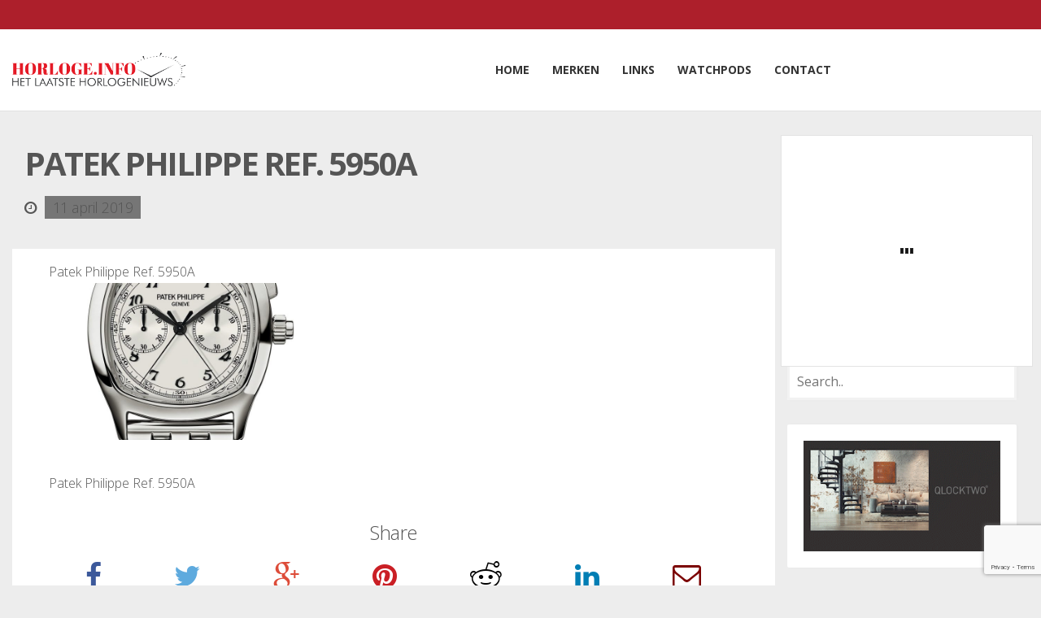

--- FILE ---
content_type: text/html; charset=UTF-8
request_url: https://horloge.info/hoogste-tijd-voor-wat-elementaire-materiaalkennis/patek-philippe-ref-5950a/
body_size: 13390
content:
<!DOCTYPE html>
<!--[if IE 8]>
<html id="ie8" lang="nl-NL">
<![endif]-->
<!--[if !(IE 8) ]><!-->
<html lang="nl-NL">
<!--<![endif]-->
<head>
    <meta charset="UTF-8"/>
    <meta name="viewport" content="width=device-width, initial-scale=1"/>
    <link rel="profile" href="http://gmpg.org/xfn/11"/>
    <link rel="pingback" href=""/>

    <!--[if lt IE 9]>
    <script src="https://horloge.info/wp-content/themes/litemag/assets/js/html5shiv.js"></script>
    <script src="https://horloge.info/wp-content/themes/litemag/assets/js/respond.min.js"></script>
    <![endif]-->

    <meta name='robots' content='index, follow, max-image-preview:large, max-snippet:-1, max-video-preview:-1' />

	<!-- This site is optimized with the Yoast SEO plugin v23.3 - https://yoast.com/wordpress/plugins/seo/ -->
	<title>Patek Philippe Ref. 5950A | Horloge.info</title>
	<link rel="canonical" href="https://horloge.info/hoogste-tijd-voor-wat-elementaire-materiaalkennis/patek-philippe-ref-5950a/" />
	<meta property="og:locale" content="nl_NL" />
	<meta property="og:type" content="article" />
	<meta property="og:title" content="Patek Philippe Ref. 5950A | Horloge.info" />
	<meta property="og:description" content="Patek Philippe Ref. 5950A" />
	<meta property="og:url" content="https://horloge.info/hoogste-tijd-voor-wat-elementaire-materiaalkennis/patek-philippe-ref-5950a/" />
	<meta property="og:site_name" content="Horloge.info" />
	<meta property="article:modified_time" content="2019-04-11T08:41:00+00:00" />
	<meta property="og:image" content="https://horloge.info/hoogste-tijd-voor-wat-elementaire-materiaalkennis/patek-philippe-ref-5950a" />
	<meta property="og:image:width" content="700" />
	<meta property="og:image:height" content="1136" />
	<meta property="og:image:type" content="image/jpeg" />
	<script type="application/ld+json" class="yoast-schema-graph">{"@context":"https://schema.org","@graph":[{"@type":"WebPage","@id":"https://horloge.info/hoogste-tijd-voor-wat-elementaire-materiaalkennis/patek-philippe-ref-5950a/","url":"https://horloge.info/hoogste-tijd-voor-wat-elementaire-materiaalkennis/patek-philippe-ref-5950a/","name":"Patek Philippe Ref. 5950A | Horloge.info","isPartOf":{"@id":"https://horloge.info/#website"},"primaryImageOfPage":{"@id":"https://horloge.info/hoogste-tijd-voor-wat-elementaire-materiaalkennis/patek-philippe-ref-5950a/#primaryimage"},"image":{"@id":"https://horloge.info/hoogste-tijd-voor-wat-elementaire-materiaalkennis/patek-philippe-ref-5950a/#primaryimage"},"thumbnailUrl":"https://horloge.info/wp-content/uploads/2019/04/Patek-Philippe-Ref.-5950A-.jpg","datePublished":"2019-04-11T08:35:48+00:00","dateModified":"2019-04-11T08:41:00+00:00","breadcrumb":{"@id":"https://horloge.info/hoogste-tijd-voor-wat-elementaire-materiaalkennis/patek-philippe-ref-5950a/#breadcrumb"},"inLanguage":"nl-NL","potentialAction":[{"@type":"ReadAction","target":["https://horloge.info/hoogste-tijd-voor-wat-elementaire-materiaalkennis/patek-philippe-ref-5950a/"]}]},{"@type":"ImageObject","inLanguage":"nl-NL","@id":"https://horloge.info/hoogste-tijd-voor-wat-elementaire-materiaalkennis/patek-philippe-ref-5950a/#primaryimage","url":"https://horloge.info/wp-content/uploads/2019/04/Patek-Philippe-Ref.-5950A-.jpg","contentUrl":"https://horloge.info/wp-content/uploads/2019/04/Patek-Philippe-Ref.-5950A-.jpg","width":700,"height":1136,"caption":"Patek Philippe Ref. 5950A"},{"@type":"BreadcrumbList","@id":"https://horloge.info/hoogste-tijd-voor-wat-elementaire-materiaalkennis/patek-philippe-ref-5950a/#breadcrumb","itemListElement":[{"@type":"ListItem","position":1,"name":"Home","item":"https://horloge.info/"},{"@type":"ListItem","position":2,"name":"Hoogste tijd voor wat elementaire materiaalkennis","item":"https://horloge.info/hoogste-tijd-voor-wat-elementaire-materiaalkennis/"},{"@type":"ListItem","position":3,"name":"Patek Philippe Ref. 5950A"}]},{"@type":"WebSite","@id":"https://horloge.info/#website","url":"https://horloge.info/","name":"Horloge.info","description":"","potentialAction":[{"@type":"SearchAction","target":{"@type":"EntryPoint","urlTemplate":"https://horloge.info/?s={search_term_string}"},"query-input":"required name=search_term_string"}],"inLanguage":"nl-NL"}]}</script>
	<!-- / Yoast SEO plugin. -->


<link rel='dns-prefetch' href='//fonts.googleapis.com' />
<script type="text/javascript">
/* <![CDATA[ */
window._wpemojiSettings = {"baseUrl":"https:\/\/s.w.org\/images\/core\/emoji\/15.0.3\/72x72\/","ext":".png","svgUrl":"https:\/\/s.w.org\/images\/core\/emoji\/15.0.3\/svg\/","svgExt":".svg","source":{"concatemoji":"https:\/\/horloge.info\/wp-includes\/js\/wp-emoji-release.min.js?ver=6.6.1"}};
/*! This file is auto-generated */
!function(i,n){var o,s,e;function c(e){try{var t={supportTests:e,timestamp:(new Date).valueOf()};sessionStorage.setItem(o,JSON.stringify(t))}catch(e){}}function p(e,t,n){e.clearRect(0,0,e.canvas.width,e.canvas.height),e.fillText(t,0,0);var t=new Uint32Array(e.getImageData(0,0,e.canvas.width,e.canvas.height).data),r=(e.clearRect(0,0,e.canvas.width,e.canvas.height),e.fillText(n,0,0),new Uint32Array(e.getImageData(0,0,e.canvas.width,e.canvas.height).data));return t.every(function(e,t){return e===r[t]})}function u(e,t,n){switch(t){case"flag":return n(e,"\ud83c\udff3\ufe0f\u200d\u26a7\ufe0f","\ud83c\udff3\ufe0f\u200b\u26a7\ufe0f")?!1:!n(e,"\ud83c\uddfa\ud83c\uddf3","\ud83c\uddfa\u200b\ud83c\uddf3")&&!n(e,"\ud83c\udff4\udb40\udc67\udb40\udc62\udb40\udc65\udb40\udc6e\udb40\udc67\udb40\udc7f","\ud83c\udff4\u200b\udb40\udc67\u200b\udb40\udc62\u200b\udb40\udc65\u200b\udb40\udc6e\u200b\udb40\udc67\u200b\udb40\udc7f");case"emoji":return!n(e,"\ud83d\udc26\u200d\u2b1b","\ud83d\udc26\u200b\u2b1b")}return!1}function f(e,t,n){var r="undefined"!=typeof WorkerGlobalScope&&self instanceof WorkerGlobalScope?new OffscreenCanvas(300,150):i.createElement("canvas"),a=r.getContext("2d",{willReadFrequently:!0}),o=(a.textBaseline="top",a.font="600 32px Arial",{});return e.forEach(function(e){o[e]=t(a,e,n)}),o}function t(e){var t=i.createElement("script");t.src=e,t.defer=!0,i.head.appendChild(t)}"undefined"!=typeof Promise&&(o="wpEmojiSettingsSupports",s=["flag","emoji"],n.supports={everything:!0,everythingExceptFlag:!0},e=new Promise(function(e){i.addEventListener("DOMContentLoaded",e,{once:!0})}),new Promise(function(t){var n=function(){try{var e=JSON.parse(sessionStorage.getItem(o));if("object"==typeof e&&"number"==typeof e.timestamp&&(new Date).valueOf()<e.timestamp+604800&&"object"==typeof e.supportTests)return e.supportTests}catch(e){}return null}();if(!n){if("undefined"!=typeof Worker&&"undefined"!=typeof OffscreenCanvas&&"undefined"!=typeof URL&&URL.createObjectURL&&"undefined"!=typeof Blob)try{var e="postMessage("+f.toString()+"("+[JSON.stringify(s),u.toString(),p.toString()].join(",")+"));",r=new Blob([e],{type:"text/javascript"}),a=new Worker(URL.createObjectURL(r),{name:"wpTestEmojiSupports"});return void(a.onmessage=function(e){c(n=e.data),a.terminate(),t(n)})}catch(e){}c(n=f(s,u,p))}t(n)}).then(function(e){for(var t in e)n.supports[t]=e[t],n.supports.everything=n.supports.everything&&n.supports[t],"flag"!==t&&(n.supports.everythingExceptFlag=n.supports.everythingExceptFlag&&n.supports[t]);n.supports.everythingExceptFlag=n.supports.everythingExceptFlag&&!n.supports.flag,n.DOMReady=!1,n.readyCallback=function(){n.DOMReady=!0}}).then(function(){return e}).then(function(){var e;n.supports.everything||(n.readyCallback(),(e=n.source||{}).concatemoji?t(e.concatemoji):e.wpemoji&&e.twemoji&&(t(e.twemoji),t(e.wpemoji)))}))}((window,document),window._wpemojiSettings);
/* ]]> */
</script>
<link rel='stylesheet' id='wp_pro_ads_responsive_ads-css' href='https://horloge.info/wp-content/plugins/wp_pro_ad_system_custom/templates/css/responsive_ads.css?ver=3.2.6' type='text/css' media='all' />
<link rel='stylesheet' id='colorboxstyle-css' href='https://horloge.info/wp-content/plugins/link-library/colorbox/colorbox.css?ver=6.6.1' type='text/css' media='all' />
<style id='wp-emoji-styles-inline-css' type='text/css'>

	img.wp-smiley, img.emoji {
		display: inline !important;
		border: none !important;
		box-shadow: none !important;
		height: 1em !important;
		width: 1em !important;
		margin: 0 0.07em !important;
		vertical-align: -0.1em !important;
		background: none !important;
		padding: 0 !important;
	}
</style>
<link rel='stylesheet' id='wp-block-library-css' href='https://horloge.info/wp-includes/css/dist/block-library/style.min.css?ver=6.6.1' type='text/css' media='all' />
<style id='powerpress-player-block-style-inline-css' type='text/css'>


</style>
<style id='classic-theme-styles-inline-css' type='text/css'>
/*! This file is auto-generated */
.wp-block-button__link{color:#fff;background-color:#32373c;border-radius:9999px;box-shadow:none;text-decoration:none;padding:calc(.667em + 2px) calc(1.333em + 2px);font-size:1.125em}.wp-block-file__button{background:#32373c;color:#fff;text-decoration:none}
</style>
<style id='global-styles-inline-css' type='text/css'>
:root{--wp--preset--aspect-ratio--square: 1;--wp--preset--aspect-ratio--4-3: 4/3;--wp--preset--aspect-ratio--3-4: 3/4;--wp--preset--aspect-ratio--3-2: 3/2;--wp--preset--aspect-ratio--2-3: 2/3;--wp--preset--aspect-ratio--16-9: 16/9;--wp--preset--aspect-ratio--9-16: 9/16;--wp--preset--color--black: #000000;--wp--preset--color--cyan-bluish-gray: #abb8c3;--wp--preset--color--white: #ffffff;--wp--preset--color--pale-pink: #f78da7;--wp--preset--color--vivid-red: #cf2e2e;--wp--preset--color--luminous-vivid-orange: #ff6900;--wp--preset--color--luminous-vivid-amber: #fcb900;--wp--preset--color--light-green-cyan: #7bdcb5;--wp--preset--color--vivid-green-cyan: #00d084;--wp--preset--color--pale-cyan-blue: #8ed1fc;--wp--preset--color--vivid-cyan-blue: #0693e3;--wp--preset--color--vivid-purple: #9b51e0;--wp--preset--gradient--vivid-cyan-blue-to-vivid-purple: linear-gradient(135deg,rgba(6,147,227,1) 0%,rgb(155,81,224) 100%);--wp--preset--gradient--light-green-cyan-to-vivid-green-cyan: linear-gradient(135deg,rgb(122,220,180) 0%,rgb(0,208,130) 100%);--wp--preset--gradient--luminous-vivid-amber-to-luminous-vivid-orange: linear-gradient(135deg,rgba(252,185,0,1) 0%,rgba(255,105,0,1) 100%);--wp--preset--gradient--luminous-vivid-orange-to-vivid-red: linear-gradient(135deg,rgba(255,105,0,1) 0%,rgb(207,46,46) 100%);--wp--preset--gradient--very-light-gray-to-cyan-bluish-gray: linear-gradient(135deg,rgb(238,238,238) 0%,rgb(169,184,195) 100%);--wp--preset--gradient--cool-to-warm-spectrum: linear-gradient(135deg,rgb(74,234,220) 0%,rgb(151,120,209) 20%,rgb(207,42,186) 40%,rgb(238,44,130) 60%,rgb(251,105,98) 80%,rgb(254,248,76) 100%);--wp--preset--gradient--blush-light-purple: linear-gradient(135deg,rgb(255,206,236) 0%,rgb(152,150,240) 100%);--wp--preset--gradient--blush-bordeaux: linear-gradient(135deg,rgb(254,205,165) 0%,rgb(254,45,45) 50%,rgb(107,0,62) 100%);--wp--preset--gradient--luminous-dusk: linear-gradient(135deg,rgb(255,203,112) 0%,rgb(199,81,192) 50%,rgb(65,88,208) 100%);--wp--preset--gradient--pale-ocean: linear-gradient(135deg,rgb(255,245,203) 0%,rgb(182,227,212) 50%,rgb(51,167,181) 100%);--wp--preset--gradient--electric-grass: linear-gradient(135deg,rgb(202,248,128) 0%,rgb(113,206,126) 100%);--wp--preset--gradient--midnight: linear-gradient(135deg,rgb(2,3,129) 0%,rgb(40,116,252) 100%);--wp--preset--font-size--small: 13px;--wp--preset--font-size--medium: 20px;--wp--preset--font-size--large: 36px;--wp--preset--font-size--x-large: 42px;--wp--preset--spacing--20: 0.44rem;--wp--preset--spacing--30: 0.67rem;--wp--preset--spacing--40: 1rem;--wp--preset--spacing--50: 1.5rem;--wp--preset--spacing--60: 2.25rem;--wp--preset--spacing--70: 3.38rem;--wp--preset--spacing--80: 5.06rem;--wp--preset--shadow--natural: 6px 6px 9px rgba(0, 0, 0, 0.2);--wp--preset--shadow--deep: 12px 12px 50px rgba(0, 0, 0, 0.4);--wp--preset--shadow--sharp: 6px 6px 0px rgba(0, 0, 0, 0.2);--wp--preset--shadow--outlined: 6px 6px 0px -3px rgba(255, 255, 255, 1), 6px 6px rgba(0, 0, 0, 1);--wp--preset--shadow--crisp: 6px 6px 0px rgba(0, 0, 0, 1);}:where(.is-layout-flex){gap: 0.5em;}:where(.is-layout-grid){gap: 0.5em;}body .is-layout-flex{display: flex;}.is-layout-flex{flex-wrap: wrap;align-items: center;}.is-layout-flex > :is(*, div){margin: 0;}body .is-layout-grid{display: grid;}.is-layout-grid > :is(*, div){margin: 0;}:where(.wp-block-columns.is-layout-flex){gap: 2em;}:where(.wp-block-columns.is-layout-grid){gap: 2em;}:where(.wp-block-post-template.is-layout-flex){gap: 1.25em;}:where(.wp-block-post-template.is-layout-grid){gap: 1.25em;}.has-black-color{color: var(--wp--preset--color--black) !important;}.has-cyan-bluish-gray-color{color: var(--wp--preset--color--cyan-bluish-gray) !important;}.has-white-color{color: var(--wp--preset--color--white) !important;}.has-pale-pink-color{color: var(--wp--preset--color--pale-pink) !important;}.has-vivid-red-color{color: var(--wp--preset--color--vivid-red) !important;}.has-luminous-vivid-orange-color{color: var(--wp--preset--color--luminous-vivid-orange) !important;}.has-luminous-vivid-amber-color{color: var(--wp--preset--color--luminous-vivid-amber) !important;}.has-light-green-cyan-color{color: var(--wp--preset--color--light-green-cyan) !important;}.has-vivid-green-cyan-color{color: var(--wp--preset--color--vivid-green-cyan) !important;}.has-pale-cyan-blue-color{color: var(--wp--preset--color--pale-cyan-blue) !important;}.has-vivid-cyan-blue-color{color: var(--wp--preset--color--vivid-cyan-blue) !important;}.has-vivid-purple-color{color: var(--wp--preset--color--vivid-purple) !important;}.has-black-background-color{background-color: var(--wp--preset--color--black) !important;}.has-cyan-bluish-gray-background-color{background-color: var(--wp--preset--color--cyan-bluish-gray) !important;}.has-white-background-color{background-color: var(--wp--preset--color--white) !important;}.has-pale-pink-background-color{background-color: var(--wp--preset--color--pale-pink) !important;}.has-vivid-red-background-color{background-color: var(--wp--preset--color--vivid-red) !important;}.has-luminous-vivid-orange-background-color{background-color: var(--wp--preset--color--luminous-vivid-orange) !important;}.has-luminous-vivid-amber-background-color{background-color: var(--wp--preset--color--luminous-vivid-amber) !important;}.has-light-green-cyan-background-color{background-color: var(--wp--preset--color--light-green-cyan) !important;}.has-vivid-green-cyan-background-color{background-color: var(--wp--preset--color--vivid-green-cyan) !important;}.has-pale-cyan-blue-background-color{background-color: var(--wp--preset--color--pale-cyan-blue) !important;}.has-vivid-cyan-blue-background-color{background-color: var(--wp--preset--color--vivid-cyan-blue) !important;}.has-vivid-purple-background-color{background-color: var(--wp--preset--color--vivid-purple) !important;}.has-black-border-color{border-color: var(--wp--preset--color--black) !important;}.has-cyan-bluish-gray-border-color{border-color: var(--wp--preset--color--cyan-bluish-gray) !important;}.has-white-border-color{border-color: var(--wp--preset--color--white) !important;}.has-pale-pink-border-color{border-color: var(--wp--preset--color--pale-pink) !important;}.has-vivid-red-border-color{border-color: var(--wp--preset--color--vivid-red) !important;}.has-luminous-vivid-orange-border-color{border-color: var(--wp--preset--color--luminous-vivid-orange) !important;}.has-luminous-vivid-amber-border-color{border-color: var(--wp--preset--color--luminous-vivid-amber) !important;}.has-light-green-cyan-border-color{border-color: var(--wp--preset--color--light-green-cyan) !important;}.has-vivid-green-cyan-border-color{border-color: var(--wp--preset--color--vivid-green-cyan) !important;}.has-pale-cyan-blue-border-color{border-color: var(--wp--preset--color--pale-cyan-blue) !important;}.has-vivid-cyan-blue-border-color{border-color: var(--wp--preset--color--vivid-cyan-blue) !important;}.has-vivid-purple-border-color{border-color: var(--wp--preset--color--vivid-purple) !important;}.has-vivid-cyan-blue-to-vivid-purple-gradient-background{background: var(--wp--preset--gradient--vivid-cyan-blue-to-vivid-purple) !important;}.has-light-green-cyan-to-vivid-green-cyan-gradient-background{background: var(--wp--preset--gradient--light-green-cyan-to-vivid-green-cyan) !important;}.has-luminous-vivid-amber-to-luminous-vivid-orange-gradient-background{background: var(--wp--preset--gradient--luminous-vivid-amber-to-luminous-vivid-orange) !important;}.has-luminous-vivid-orange-to-vivid-red-gradient-background{background: var(--wp--preset--gradient--luminous-vivid-orange-to-vivid-red) !important;}.has-very-light-gray-to-cyan-bluish-gray-gradient-background{background: var(--wp--preset--gradient--very-light-gray-to-cyan-bluish-gray) !important;}.has-cool-to-warm-spectrum-gradient-background{background: var(--wp--preset--gradient--cool-to-warm-spectrum) !important;}.has-blush-light-purple-gradient-background{background: var(--wp--preset--gradient--blush-light-purple) !important;}.has-blush-bordeaux-gradient-background{background: var(--wp--preset--gradient--blush-bordeaux) !important;}.has-luminous-dusk-gradient-background{background: var(--wp--preset--gradient--luminous-dusk) !important;}.has-pale-ocean-gradient-background{background: var(--wp--preset--gradient--pale-ocean) !important;}.has-electric-grass-gradient-background{background: var(--wp--preset--gradient--electric-grass) !important;}.has-midnight-gradient-background{background: var(--wp--preset--gradient--midnight) !important;}.has-small-font-size{font-size: var(--wp--preset--font-size--small) !important;}.has-medium-font-size{font-size: var(--wp--preset--font-size--medium) !important;}.has-large-font-size{font-size: var(--wp--preset--font-size--large) !important;}.has-x-large-font-size{font-size: var(--wp--preset--font-size--x-large) !important;}
:where(.wp-block-post-template.is-layout-flex){gap: 1.25em;}:where(.wp-block-post-template.is-layout-grid){gap: 1.25em;}
:where(.wp-block-columns.is-layout-flex){gap: 2em;}:where(.wp-block-columns.is-layout-grid){gap: 2em;}
:root :where(.wp-block-pullquote){font-size: 1.5em;line-height: 1.6;}
</style>
<link rel='stylesheet' id='contact-form-7-css' href='https://horloge.info/wp-content/plugins/contact-form-7/includes/css/styles.css?ver=5.9.8' type='text/css' media='all' />
<link rel='stylesheet' id='thumbs_rating_styles-css' href='https://horloge.info/wp-content/plugins/link-library/upvote-downvote/css/style.css?ver=1.0.0' type='text/css' media='all' />
<link rel='stylesheet' id='bluthcodes-style-css' href='https://horloge.info/wp-content/themes/litemag/assets/plugins/bluthcodes/style.css?ver=6.6.1' type='text/css' media='all' />
<link rel='stylesheet' id='fontawesome-style-css' href='https://horloge.info/wp-content/themes/litemag/assets/css/font-awesome.min.css?ver=6.6.1' type='text/css' media='all' />
<link rel='stylesheet' id='bootstrap-style-css' href='https://horloge.info/wp-content/themes/litemag/assets/css/bootstrap.min.css?ver=6.6.1' type='text/css' media='all' />
<link rel='stylesheet' id='bluth-style-css' href='https://horloge.info/wp-content/themes/litemag-child/style.css?ver=6.6.1' type='text/css' media='all' />
<link rel='stylesheet' id='bluth-googlefonts-css' href='https://fonts.googleapis.com/css?family=Open+Sans%3A300%2C400%2C500%2C700%2C900%7COpen+Sans%3A900&#038;subset=latin&#038;ver=6.6.1' type='text/css' media='all' />
<link rel='stylesheet' id='lightboxStyle-css' href='https://horloge.info/wp-content/plugins/lightbox-plus/css/black/colorbox.css?ver=2.7' type='text/css' media='screen' />
<script type="text/javascript" src="https://horloge.info/wp-includes/js/jquery/jquery.min.js?ver=3.7.1" id="jquery-core-js"></script>
<script type="text/javascript" src="https://horloge.info/wp-includes/js/jquery/jquery-migrate.min.js?ver=3.4.1" id="jquery-migrate-js"></script>
<script type="text/javascript" src="https://horloge.info/wp-content/plugins/wp_pro_ad_system_custom/templates/js/load_wp_pro_ads.js?ver=6.6.1" id="pro_ads_load_ads-js"></script>
<script type="text/javascript" src="https://horloge.info/wp-content/plugins/link-library/colorbox/jquery.colorbox-min.js?ver=1.3.9" id="colorbox-js"></script>
<script type="text/javascript" id="thumbs_rating_scripts-js-extra">
/* <![CDATA[ */
var thumbs_rating_ajax = {"ajax_url":"https:\/\/horloge.info\/wp-admin\/admin-ajax.php","nonce":"5577e98b49"};
/* ]]> */
</script>
<script type="text/javascript" src="https://horloge.info/wp-content/plugins/link-library/upvote-downvote/js/general.js?ver=4.0.1" id="thumbs_rating_scripts-js"></script>
<link rel="https://api.w.org/" href="https://horloge.info/wp-json/" /><link rel="alternate" title="JSON" type="application/json" href="https://horloge.info/wp-json/wp/v2/media/21351" /><link rel="EditURI" type="application/rsd+xml" title="RSD" href="https://horloge.info/xmlrpc.php?rsd" />
<meta name="generator" content="WordPress 6.6.1" />
<meta name="generator" content="Seriously Simple Podcasting 3.4.1" />
<link rel='shortlink' href='https://horloge.info/?p=21351' />
<link rel="alternate" title="oEmbed (JSON)" type="application/json+oembed" href="https://horloge.info/wp-json/oembed/1.0/embed?url=https%3A%2F%2Fhorloge.info%2Fhoogste-tijd-voor-wat-elementaire-materiaalkennis%2Fpatek-philippe-ref-5950a%2F" />
<link rel="alternate" title="oEmbed (XML)" type="text/xml+oembed" href="https://horloge.info/wp-json/oembed/1.0/embed?url=https%3A%2F%2Fhorloge.info%2Fhoogste-tijd-voor-wat-elementaire-materiaalkennis%2Fpatek-philippe-ref-5950a%2F&#038;format=xml" />
            <script type="text/javascript"><!--
                                function powerpress_pinw(pinw_url){window.open(pinw_url, 'PowerPressPlayer','toolbar=0,status=0,resizable=1,width=460,height=320');	return false;}
                //-->
            </script>
            
<link rel="alternate" type="application/rss+xml" title="Podcast RSS-feed" href="https://horloge.info/feed/podcast" />

<meta property="og:site_name" content="Horloge.info" /><meta property="og:title" content="Horloge.infoPatek Philippe Ref. 5950A | Horloge.info" /><meta property="og:description" content="Patek Philippe Ref. 5950A" /><meta property="og:image" content="https://horloge.info/wp-content/uploads/2019/04/Patek-Philippe-Ref.-5950A-.jpg" /><meta property="og:type" content="article" /><meta property="og:url" content="https://horloge.info/hoogste-tijd-voor-wat-elementaire-materiaalkennis/patek-philippe-ref-5950a/"/><link rel="Shortcut Icon" type="image/x-icon" href="https://horloge.info/wp-content/uploads/2014/09/favicon.ico" /><!-- Global site tag (gtag.js) - Google Analytics -->
<script async src="https://www.googletagmanager.com/gtag/js?id=UA-140297190-1"></script>
<script>
  window.dataLayer = window.dataLayer || [];
  function gtag(){dataLayer.push(arguments);}
  gtag('js', new Date());

  gtag('config', 'UA-140297190-1');
</script>

	<style type="text/css"> #main-content.container, .container{ width: 1350px; }.menu-brand h1{font-family: "Open Sans",serif;}h1,h2,h3,h4,h5{font-family: "Open Sans",serif;} .widget_calendar table > caption{font-family: "Open Sans",serif;} body, .meta-info{font-family: "Open Sans",Helvetica,sans-serif;} #header-main-menu, #header-main-menu h1,#header-main-menu h2, #header-main-menu h3, #header-main-menu h4, #header-main-menu h5{font-family: "Open Sans",Helvetica,sans-serif;} 		
			body.boxed,
			body.boxed #wrap,
			body.boxed #footer{
				width: 1390px;
			}
			body{ 
				background: #f9f9f9;
				background-size: auto;
			}

			/*****************/
	 		/*	FONTS
			/*****************/
				body, article .entry-content, p{
					font-size: 16px;
				}
				.entry-content, article .entry-content, p{
					line-height: 1.7;
				}

			/*****************/
	 		/*	THEME COLORS
			/*****************/
							
				#header-main-menu > ul > li > a,
				#header-main-menu .menu > li.is-category > .child-menu-wrap > .child-post > a, 
				#header-main-menu .menu > li.has-category-children > .child-menu-wrap > .child-items > li > a,
				#header-main-menu .normal-menu .child-items a,
				#header-main-menu li.super-menu .child-items .child-items a{
					color: #333333;
				}
				/* full-width image captions */
				.post-break .wp-caption-text{
					background-color: #f9f9f9;
				}

				/* links */
					a, a:hover, #content a:before, #content a:after, .bl_posts article .moretag:before, .bl_posts article .moretag:after{
						border-bottom-color: #ad1f2b;
						color: #ad1f2b;
					}

				/* theme background color */
					.signature-animation:after, 
					#header-main-menu > ul > li > a:after,
					#header-main-menu li.super-menu .child-items .child-items a:after,
					.widget_archive ul li span,
					.widget_meta ul li span,
					.widget_pages ul li span,
					.widget_nav_menu ul li span,
					.widget_categories ul li span,
					.widget_archive ul li:after,
					.widget_meta ul li:after,
					.widget_pages ul li:after,
					.widget_nav_menu ul li a:after,
					.widget_tag_cloud a:after,
					.widget_categories ul li:after,
					.widget_calendar table td a:after,
					.bl_posts article .post-image .info-category a:after,
					.bl_posts article .post-footer .post-comments .info-comments span,
					.bl_posts .widget-head .orderposts a.active, .bl_posts .widget-head .orderposts a:focus,
					.bl_posts .bl_posts_information .loader .dot,
					.bl_posts_slider .tabs a:before, .bl_posts_slider .tabs a:after,
					.bl_posts_slider .info-category a:after,
					.widget-head span:before, .comment-reply-title span:before,
					.bl_posts article .post-image .post-icon
					{
						background-color: #ad1f2b;
					}

				/* theme border color */
					#header-content,
					#header-top,
					#header-main-menu .menu > .normal-menu .menu-item-has-children > a,
					.bl_posts article .post-image .info-category a:hover,
					.bl_posts_slider .tabs a:before, .bl_posts_slider .tabs a:after,
					.bl_posts_slider .info-category a:hover,
					#header-main-menu > ul > li.super-menu .child-menu-wrap > .child-items,
					.bl_tabs .tab-content img
					{
						border-color: #ad1f2b;
					}
				
				/* theme font color */
					#header-main-menu li.super-menu .child-menu-wrap .menu-item-has-children > a,
					#header-main-menu li.super-menu .child-menu-wrap .menu-item-has-children > a:hover,
					#header-main-menu .menu > li.is-category .child-menu-wrap .menu-item-title,
					#header-main-menu .menu > li.is-category > .child-menu-wrap > .child-post.active > a,
					#header-main-menu .menu > li.has-category-children .child-menu-wrap .menu-item-title,
					#header-main-menu .menu > li.has-category-children > .child-menu-wrap > .child-items > li.active > a,
					#header-main-menu .menu > li.has-category-children > .child-menu-wrap > .child-items > li > a:hover,
					.widget_archive ul li:hover span,
					.widget_meta ul li:hover span,
					.widget_pages ul li:hover span,
					.widget_nav_menu ul li:hover span,
					.widget_categories ul li:hover span,
					.bl_posts .loadmore .ajaxload,
					button.navbar-toggle,
					.bl_posts article:hover .post-title a,
					.toggle-orderposts, .toggle-orderposts:hover
					{
						color: #ad1f2b;
					}

					.menu-brand-marker, .menu-brand span{
						color: #333333;
					}
					#header-content{
						background-color: #f1f2f2;
					}

					#header-main-menu .child-menu-wrap, 
					#header-main-menu .menu > .normal-menu .child-items,
					#header-main-menu > ul > li.super-menu .child-menu-wrap > .child-items > li{
						background-color: #f1f2f2!important;
					}

			/*****************/
	 		/*	HEADER / MENU
			/*****************/

				/* menu_height */

					#header-content > .container > .row{
						height: 100px;
					}
					#header-content.fixed  > .container > .row{
						height: 60px;
					}
					#header-content{
						background-image:url("");
					}
					.fixed .above_header{
						display: none;
					}
					
			/*****************/
	 		/*	WIDGETS
			/*****************/
			
				#side-bar .widget-head,
				.bl_posts .widget-head .title-area{
					color: #333333;
				}

			/*****************/
	 		/*	FOOTER
			/*****************/

				body.boxed #footer, body.full_width #footer{
					background-color: #222222;
				}

				#footer .widget-head{
					color: #ffffff;
				}

				body #footer a{
					color: #ffffff;
				}

	  	
	</style>    <script>

        var screenWidth, currentSidebarAd, insertAfterNext, treshold, startFrom, removeAds, ads_sidebar, adCount, oldTimestamp, newTimestamp;

        oldTimestamp = parseInt(new Date().getTime());

        jQuery(window).resize(function () {
            screenWidth = jQuery(window).width();
            runAddPlacement();

        });

        jQuery(document).ready(function () {

            screenWidth = jQuery(window).width();
            currentSidebarAd = 0;
            insertAfterNext = 0;
            treshold = 2;
            startFrom = 0;
            removeAds = 0;
            ads_sidebar = [];
            adCount = 0;

            jQuery('#side-bar .pro_ad_system_ad_container').each(function () {
                var adHtml = '<article class="col-sm-6 col-md-6 col-lg-6 mobileOnly dontcount">' + jQuery(this).html() + '</article>';
                ads_sidebar.push(adHtml);
            });

            runAddPlacement();

            jQuery('#a1').on('click', function () {

                var ajaxBusy = true;

                var intervalVar = setInterval(function () {

                    if (jQuery('#a1').hasClass('open')) {
                    } else {
                        ajaxBusy = false;
                        runAddPlacement();
                        clearInterval(intervalVar);
                    }

                }, 50);

            });

        });

        var runAddPlacement;
        var addsDisplayed = 0;

        (function ($) {
            var skipArticles = 0;
            var placeAdHere = 3;
            var breakpoint = 767;

            runAddPlacement = function () {

                if (screenWidth <= breakpoint) {
                    console.log(skipArticles);
                    jQuery('.bl_posts_information article:not(.dontcount)').each(function (articleIndex) {
                        if (articleIndex < skipArticles) {
                            return true;
                        }

                        if (articleIndex === placeAdHere) {
                            $(this).next().addClass('desktopOnly');
                            $(this).next().next().addClass('desktopOnly');
                            $(this).after(ads_sidebar[addsDisplayed % 4]);

                            placeAdHere = placeAdHere + 8;

                            addsDisplayed++;
                        }

                    });
                }

                skipArticles = $('.bl_posts_information article:not(.dontcount)').length;
                if (screenWidth >= breakpoint) {
                    console.log('remove');
                    $('.mobileOnly').remove();
                    placeAdHere = 3;
                    skipArticles = 0;
                }




            }
        }(jQuery));

    </script>
</head>
<body class="attachment attachment-template-default single single-attachment postid-21351 attachmentid-21351 attachment-jpeg full_width">


<!-- wrap   -->
<main id="wrap">
    <header id="page-header">
        <section id="header-content">            <div class="container container-parent">                <div class="row">
                    <div class="col-xs-12 col-sm-12 col-md-2 clearfix">
                        <a class="menu-brand" href="https://horloge.info" title="Horloge.info" rel="home">
                            <div class="menu-brand-marker"> 
                                    <img class="big-logo" src="https://horloge.info/wp-content/uploads/2018/01/Logo_Horlogo-info.png" alt="Horloge.info">                                        <img class="mini-logo" src="https://horloge.info/wp-content/uploads/2018/01/Logo_Horlogo-info_40px.png" alt="Horloge.info">                                    <span class="brand-description"></span>                            </div>

                        </a>

                        <button type="button" class="navbar-toggle visible-xs visible-sm" data-toggle="collapse" data-target=".blu-menu">
                            <span class="sr-only">Toggle navigation</span>
                            <i class="fa fa-bars"></i>
                        </button>
                    </div>
                    <div class="col-xs-12 col-sm-10 col-md-10 header-main-menu-container">

                        <nav id="header-main-menu" class="blu-menu collapse navbar-collapse">
                            <ul id="menu-hoofdmenu-nl" class="menu">
	<li id='menu-item-161' class='menu-item menu-item-type-custom menu-item-object-custom'>
			<a href="/"><span>Home</span></a>
		</li> <!-- Close Element (depth: 0) -->

	<li id='menu-item-25' class='menu-item menu-item-type-post_type menu-item-object-page'>
			<a href="https://horloge.info/merken/"><span>Merken</span></a>
		</li> <!-- Close Element (depth: 0) -->

	<li id='menu-item-24' class='menu-item menu-item-type-post_type menu-item-object-page'>
			<a href="https://horloge.info/links/"><span>Links</span></a>
		</li> <!-- Close Element (depth: 0) -->

	<li id='menu-item-19690' class='menu-item menu-item-type-post_type menu-item-object-page'>
			<a href="https://horloge.info/watchpods/"><span>WatchPods</span></a>
		</li> <!-- Close Element (depth: 0) -->

	<li id='menu-item-22' class='menu-item menu-item-type-post_type menu-item-object-page'>
			<a href="https://horloge.info/contact/"><span>Contact</span></a>
		</li> <!-- Close Element (depth: 0) -->
</ul>
                        </nav>
                        <div id="adZoneTop">                            <div>
                                <!-- <iframe src="https://horloge.info/wp-content/uploads/static/Longines/20160108/top/LON_BanD_09987_horlogeinfo_MC1_NL.html" width="310" height="285" scrolling="no" frameBorder="0"></iframe> old longines banner//-->
                                <!--<iframe src="https://horloge.info/wp-content/uploads/static/Longines/20180528/top/LON_BanD_16604_wwwhorlogeinfo_10May18_RG10_CO23_NL.html" width="310" height="285" scrolling="no" frameBorder="0"></iframe>//-->
								<iframe src="https://horloge.info/wp-content/uploads/banners/omega/index.html" width="310" height="285" scrolling="no" frameBorder="0"></iframe>
								
                            </div>
                        </div>
                                            </div>
        </section>
    </header>

    <section id="page-body">


		<section id="main-content" class="container container-parent"> 
<div class="hidden-md hidden-lg noWhite widget_text enhanced-text-widget single-widget" id="enhancedtextwidget-3">
<div class="box pad-xs-10 pad-sm-15 pad-md-20 clearfix">
<div class="textwidget widget-text">
	
	<iframe id="wp_pro_ad_system_ad_zone" frameborder="0" src="https://horloge.info/wp-content/plugins/wp_pro_ad_system_custom/includes/api/load_adzone.php?zoneID=8" width="100%" height="auto" scrolling="no"></iframe>

	<!-- hardcoded banner if needed
	<iframe id="wp_pro_ad_system_ad_zone" frameborder="0" src="https://horloge.info/wp-content/uploads/static/Longines/20180528/top/LON_BanD_16604_wwwhorlogeinfo_10May18_RG10_CO23_NL.html" width="310" height="285" scrolling="no"></iframe>
	//-->
	
	
</div>
</div>
</div>		
		
				  <div id="content-title" class="col-md-12">
			<h1 class="post-title">
			  Patek Philippe Ref. 5950A			</h1>            

			<img class="slide-author-image" src="https://secure.gravatar.com/avatar/80d492d9699110e86dddfe1e71826415?s=40&#038;d=mm&#038;r=g"><div class="meta-info"><div class="info-author"><span> <a href="https://horloge.info/author/henrik-de-keizer/">Lex Stolk</a></span></div><div class="info-category"><ul class="unstyled"></ul></div><div class="info-date"><time class="timeago tips" title="11 april 2019" datetime="11 april 2019">11 april 2019</time></div></div>

								  									
                                                                </div>




						<div id="content" class=" col-xs-12 col-sm-12 col-md-9 col-lg-9 " role="main">
							<article id="post-21351" class="post-21351 attachment type-attachment status-inherit hentry">
								<div class="entry-container">
									<div class="entry-image-container">		<div class="entry-image" style="max-height: none;">					<a class="lightbox" href="https://horloge.info/wp-content/uploads/2019/04/Patek-Philippe-Ref.-5950A-.jpg" rel="bookmark">
											</a>		</div>									</div>
									<div class="entry-content">Patek Philippe Ref. 5950A<p class="attachment"><a href='https://horloge.info/wp-content/uploads/2019/04/Patek-Philippe-Ref.-5950A-.jpg'><img fetchpriority="high" decoding="async" width="300" height="193" src="https://horloge.info/wp-content/uploads/2019/04/Patek-Philippe-Ref.-5950A--700x450.jpg" class="attachment-medium size-medium" alt="Hoogste tijd voor wat elementaire materiaalkennis" /></a></p>
<p>Patek Philippe Ref. 5950A</p>
<div class="tptn_counter" id="tptn_counter_21351"><script type="text/javascript" data-cfasync="false" src="https://horloge.info/?top_ten_id=21351&view_counter=1&_wpnonce=d1098aa871"></script></div>
								  
									

										<footer class="entry-meta clearfix">
										  
<div class="info-tags">
	<ul class="post-tags clearfix">
			</ul>
</div>

	<div class="article-share-area clearfix">
		<h3>Share</h3>
		<a title="Facebook" href="javascript:void(0);" onClick="social_share('http://www.facebook.com/sharer.php?u=https%3A%2F%2Fhorloge.info%2Fhoogste-tijd-voor-wat-elementaire-materiaalkennis%2Fpatek-philippe-ref-5950a%2F&t=Patek+Philippe+Ref.+5950A');"><i class="fa fa-facebook"></i><small>facebook</small></a>		<a title="Twitter" href="javascript:void(0);" onClick="social_share('http://twitter.com/intent/tweet?url=https%3A%2F%2Fhorloge.info%2Fhoogste-tijd-voor-wat-elementaire-materiaalkennis%2Fpatek-philippe-ref-5950a%2F&text=Patek+Philippe+Ref.+5950A');"><i class="fa fa-twitter"></i><small>twitter</small></a>		<a title="Google+" href="javascript:void(0);" onClick="social_share('https://plus.google.com/share?url=https%3A%2F%2Fhorloge.info%2Fhoogste-tijd-voor-wat-elementaire-materiaalkennis%2Fpatek-philippe-ref-5950a%2F');"><i class="fa fa-google-plus"></i><small>google+</small></a>		<a title="Pinterest" href="javascript:void(0);" onClick="social_share('http://www.pinterest.com/pin/create/button/?url=https%3A%2F%2Fhorloge.info%2Fhoogste-tijd-voor-wat-elementaire-materiaalkennis%2Fpatek-philippe-ref-5950a%2F&media=https%3A%2F%2Fhorloge.info%2Fwp-content%2Fuploads%2F2019%2F04%2FPatek-Philippe-Ref.-5950A--700x450.jpg');" data-pin-do="buttonPin" data-pin-config="above"><i class="fa fa-pinterest"></i><small>pinterest</small></a>		<a title="Reddit" href="javascript:void(0);" onClick="social_share('http://www.reddit.com/submit?url=https%3A%2F%2Fhorloge.info%2Fhoogste-tijd-voor-wat-elementaire-materiaalkennis%2Fpatek-philippe-ref-5950a%2F&amp;title=Patek+Philippe+Ref.+5950A');"><i class="fa fa-reddit"></i><small>reddit</small></a>		<a title="Linkedin" href="javascript:void(0);" onClick="social_share('http://www.linkedin.com/shareArticle?mini=true&url=https%3A%2F%2Fhorloge.info%2Fhoogste-tijd-voor-wat-elementaire-materiaalkennis%2Fpatek-philippe-ref-5950a%2F&title=Patek+Philippe+Ref.+5950A');"><i class="fa fa-linkedin"></i><small>linkedin</small></a>		<a title="Email" href="javascript:void(0);" onClick="social_share('mailto:?subject=Patek+Philippe+Ref.+5950A&amp;body=https%3A%2F%2Fhorloge.info%2Fhoogste-tijd-voor-wat-elementaire-materiaalkennis%2Fpatek-philippe-ref-5950a%2F');"><i class="fa fa-envelope-o"></i><small>email</small></a>	</div>	<div class="article-like-area clearfix">
		<div class="fb-like"><iframe src="//www.facebook.com/plugins/like.php?href=https://horloge.info/hoogste-tijd-voor-wat-elementaire-materiaalkennis/patek-philippe-ref-5950a/&amp;width&amp;layout=button_count&amp;action=like&amp;show_faces=false&amp;share=false&amp;height=21&amp;appId=605249542856548" scrolling="no" frameborder="0" style="border:none; overflow:hidden; height:21px;" allowTransparency="true"></iframe></div>		<div class="twitter-like"><div class="twitter-button"><a href="https://twitter.com/share" class="twitter-share-button" data-url="https://horloge.info/hoogste-tijd-voor-wat-elementaire-materiaalkennis/patek-philippe-ref-5950a/">Tweet</a></div></div>		<div class="google-like"><div class="google-plus-button"><div class="g-plusone" data-size="medium" data-href="https://horloge.info/hoogste-tijd-voor-wat-elementaire-materiaalkennis/patek-philippe-ref-5950a/"></div></div></div>	</div>										</footer><!-- .entry-meta -->
									</div><!-- .entry-content -->
								</div><!-- .entry-container -->
							</article><!-- #post-21351 -->	<div class="single-pagination hidden-sm hidden-xs">
		
			</div>							<div class="entry-author-box">
								<div class="author-image">
									<img src="https://secure.gravatar.com/avatar/80d492d9699110e86dddfe1e71826415?s=96&#038;d=mm&#038;r=g">
								</div>
								<div class="author-body">
									<h2 class="author-name"><a href="https://horloge.info/author/henrik-de-keizer/">Lex Stolk</a></h2>
									<p class="author-description"></p>
								</div>
							</div> 

						</div><!-- #content .site-content --> 				<aside id="side-bar" class="col-xs-12 col-sm-12 col-md-3 col-lg-3">
					<div id="pro_ad_adzone_widgets-6" class="widget_pro_ad_adzone_widgets single-widget box pad-xs-10 pad-sm-10 pad-md-10 pad-lg-20 clearfix"></div><div id="search-3" class="widget_search single-widget box pad-xs-10 pad-sm-10 pad-md-10 pad-lg-20 clearfix"><h3 class="widget-head clearfix"><span>Zoeken door onze nieuwsartikelen</span></h3><form action="https://horloge.info/" method="get" class="searchform" role="search">
    <fieldset>
    	<input type="text" name="s" value="" placeholder="Search.."/>
    </fieldset>
</form></div><div id="pro_ad_adzone_widgets-7" class="widget_pro_ad_adzone_widgets single-widget box pad-xs-10 pad-sm-10 pad-md-10 pad-lg-20 clearfix"><div class="pro_ad_system_ad_container responsive_ad_container ad_container_11" id="ad_container_11" style="width:100%; height:auto; background:transparent; overflow:hidden;" am_ads="0" rotation="0" rotation_time="0" theid="11"><div id="11" class="pro_ad_adzone_11_ad_0 adzone_ad_11 pro_ad_zone" style="display:none;"><a class="banner_link" href="https://horloge.info?ad_click=36" target="_blank" ><img src="https://horloge.info/wp-content/uploads/2021/04/banner-qlocktwo-2.gif" alt="QlockTwo - Woordenklok" border="0" /></a></div><script type='text/javascript'>jQuery(document).ready(function($) { if( $.isFunction(window.wp_pro_ad_loads) ) { wp_pro_ad_loads(); } }); </script></div></div><div id="widget_tptn_pop-4" class="tptn_posts_list_widget single-widget box pad-xs-10 pad-sm-10 pad-md-10 pad-lg-20 clearfix"><h3 class="widget-head clearfix"><span>Populairste nieuwsartikelen</span></h3><div class="tptn_posts_daily  tptn_posts_widget tptn_posts_widget-widget_tptn_pop-4    "><ul><li><a href="https://horloge.info/deze-vier-uit-japan-moet-je-nu-leren-kennen/"     class="tptn_link"><img loading="lazy" decoding="async"  width="50" height="50"  src="https://horloge.info/wp-content/uploads/2021/05/Kurono-Tokyo-Toki-3-50x50.jpeg" class="tptn_featured tptn_thumb tptn_thumbnail" alt="Kurono-Tokyo-Toki-3" title="Deze vier merken uit Japan moet je nú leren kennen" srcset="https://horloge.info/wp-content/uploads/2021/05/Kurono-Tokyo-Toki-3-50x50.jpeg 50w, https://horloge.info/wp-content/uploads/2021/05/Kurono-Tokyo-Toki-3-80x80.jpeg 80w, https://horloge.info/wp-content/uploads/2021/05/Kurono-Tokyo-Toki-3-160x160.jpeg 160w" sizes="(max-width: 50px) 100vw, 50px" srcset="https://horloge.info/wp-content/uploads/2021/05/Kurono-Tokyo-Toki-3-50x50.jpeg 50w, https://horloge.info/wp-content/uploads/2021/05/Kurono-Tokyo-Toki-3-80x80.jpeg 80w, https://horloge.info/wp-content/uploads/2021/05/Kurono-Tokyo-Toki-3-160x160.jpeg 160w" /></a><span class="tptn_after_thumb"><a href="https://horloge.info/deze-vier-uit-japan-moet-je-nu-leren-kennen/"     class="tptn_link"><span class="tptn_title">Deze vier merken uit Japan moet je nú leren kennen</span></a></span></li><li><a href="https://horloge.info/hamilton-werkt-samen-met-resident-evil-voor-nieuw-horror-duo/"     class="tptn_link"><img loading="lazy" decoding="async"  width="50" height="50"  src="https://horloge.info/wp-content/uploads/2026/01/IMG_0067-scaled-e1768901572632-50x50.jpeg" class="tptn_featured tptn_thumb tptn_thumbnail" alt="IMG_0067" title="Hamilton werkt samen met Resident Evil voor nieuw horror-duo" srcset="https://horloge.info/wp-content/uploads/2026/01/IMG_0067-scaled-e1768901572632-50x50.jpeg 50w, https://horloge.info/wp-content/uploads/2026/01/IMG_0067-scaled-e1768901572632-80x80.jpeg 80w, https://horloge.info/wp-content/uploads/2026/01/IMG_0067-scaled-e1768901572632-160x160.jpeg 160w" sizes="(max-width: 50px) 100vw, 50px" srcset="https://horloge.info/wp-content/uploads/2026/01/IMG_0067-scaled-e1768901572632-50x50.jpeg 50w, https://horloge.info/wp-content/uploads/2026/01/IMG_0067-scaled-e1768901572632-80x80.jpeg 80w, https://horloge.info/wp-content/uploads/2026/01/IMG_0067-scaled-e1768901572632-160x160.jpeg 160w" /></a><span class="tptn_after_thumb"><a href="https://horloge.info/hamilton-werkt-samen-met-resident-evil-voor-nieuw-horror-duo/"     class="tptn_link"><span class="tptn_title">Hamilton werkt samen met Resident Evil voor nieuw horror-duo</span></a></span></li><li><a href="https://horloge.info/moonswatch-speedmaster/"     class="tptn_link"><img loading="lazy" decoding="async"  width="50" height="50"  src="https://horloge.info/wp-content/uploads/2022/08/IMG_3633-50x50.jpg" class="tptn_featured tptn_thumb tptn_thumbnail" alt="IMG_3633" title="HorlogeTest - Swatch MoonSwatch &amp; Omega Speedmaster Professional" srcset="https://horloge.info/wp-content/uploads/2022/08/IMG_3633-50x50.jpg 50w, https://horloge.info/wp-content/uploads/2022/08/IMG_3633-80x80.jpg 80w, https://horloge.info/wp-content/uploads/2022/08/IMG_3633-160x160.jpg 160w" sizes="(max-width: 50px) 100vw, 50px" /></a><span class="tptn_after_thumb"><a href="https://horloge.info/moonswatch-speedmaster/"     class="tptn_link"><span class="tptn_title">HorlogeTest &#8211; Swatch MoonSwatch &#038; Omega&hellip;</span></a></span></li><li><a href="https://horloge.info/chronoswiss-is-terug-met-de-populairste-complicatie-van-nu-de-jump-hour/"     class="tptn_link"><img loading="lazy" decoding="async"  width="50" height="50"  src="https://horloge.info/wp-content/uploads/2026/01/IMG_0064-e1767895555538-50x50.jpeg" class="tptn_featured tptn_thumb tptn_thumbnail" alt="IMG_0064" title="Chronoswiss is terug met de populairste complicatie van nu: de jump hour" srcset="https://horloge.info/wp-content/uploads/2026/01/IMG_0064-e1767895555538-50x50.jpeg 50w, https://horloge.info/wp-content/uploads/2026/01/IMG_0064-e1767895555538-80x80.jpeg 80w, https://horloge.info/wp-content/uploads/2026/01/IMG_0064-e1767895555538-160x160.jpeg 160w" sizes="(max-width: 50px) 100vw, 50px" srcset="https://horloge.info/wp-content/uploads/2026/01/IMG_0064-e1767895555538-50x50.jpeg 50w, https://horloge.info/wp-content/uploads/2026/01/IMG_0064-e1767895555538-80x80.jpeg 80w, https://horloge.info/wp-content/uploads/2026/01/IMG_0064-e1767895555538-160x160.jpeg 160w" /></a><span class="tptn_after_thumb"><a href="https://horloge.info/chronoswiss-is-terug-met-de-populairste-complicatie-van-nu-de-jump-hour/"     class="tptn_link"><span class="tptn_title">Chronoswiss is terug met de populairste complicatie&hellip;</span></a></span></li></ul><div class="tptn_clear"></div></div></div><div id="pro_ad_adzone_widgets-8" class="widget_pro_ad_adzone_widgets single-widget box pad-xs-10 pad-sm-10 pad-md-10 pad-lg-20 clearfix"><div class="pro_ad_system_ad_container responsive_ad_container ad_container_12" id="ad_container_12" style="width:100%; height:auto; background:transparent; overflow:hidden;" am_ads="0" rotation="0" rotation_time="0" theid="12"><div id="12" class="pro_ad_adzone_12_ad_0 adzone_ad_12 pro_ad_zone" style="display:none;"><a class="banner_link" href="https://horloge.info?ad_click=37" target="_blank" ><img src="https://horloge.info/wp-content/uploads/2021/06/banner-omega-seamaster.jpg" alt="Omega - Seamaster" border="0" /></a></div><script type='text/javascript'>jQuery(document).ready(function($) { if( $.isFunction(window.wp_pro_ad_loads) ) { wp_pro_ad_loads(); } }); </script></div></div><div id="bl_socialbox-3" class="bl_socialbox single-widget box pad-xs-10 pad-sm-10 pad-md-10 pad-lg-20 clearfix">  		<h3 class="widget-head clearfix"><span>Volg ons op</span></h3>    	<div class="widget-body">
    		<ul class="clearfix">
	    		    	<li><a target="_blank" data-title="Twitter" class="bl_icon_twitter" href="https://twitter.com/horloge_info"><i class="fa fa-twitter"></i><span class="social-type">Twitter</span></a></li>	    		    		    		    		    		    		    		    		    		    	    		</ul>
    	</div>
    </div><div id="pro_ad_adzone_widgets-9" class="widget_pro_ad_adzone_widgets single-widget box pad-xs-10 pad-sm-10 pad-md-10 pad-lg-20 clearfix"><div class="pro_ad_system_ad_container responsive_ad_container ad_container_13" id="ad_container_13" style="width:100%; height:auto; background:transparent; overflow:hidden;" am_ads="0" rotation="0" rotation_time="0" theid="13"><div id="13" class="pro_ad_adzone_13_ad_0 adzone_ad_13 pro_ad_zone" style="display:none;"><a class="banner_link" href="https://horloge.info?ad_click=30" target="_blank" ><img src="https://horloge.info/wp-content/uploads/2019/05/tissot-seastar-1000-chronograph-banner-horloge.jpg" alt="Tissot Seastar banner" border="0" /></a></div><script type='text/javascript'>jQuery(document).ready(function($) { if( $.isFunction(window.wp_pro_ad_loads) ) { wp_pro_ad_loads(); } }); </script></div></div>					<div id="post_sidebar_sticky" class="sticky_sidebar">
											</div>
				</aside> 		</section> <!-- .container -->
	</div> <!-- #primary -->
</div> <!-- #main -->
<script>
(function($) {
    // https://horloge.mindwarp.nl/seiko-prospex-kinetic-gmt-de-tuna-is-terug/
    // gaat fout omdat het format van de afbeelding anders is https://horloge.mindwarp.nl/files/seiko_prospex-kinetic-gmt-k-SUN019P1-270314.jpg
    jQuery('a[href="#"] img').each(function() {
        var $a = $(this).closest('a');

        $a.addClass('lightbox');

        var regex = /^(.*)(:?k(-\d+\..*))$/gi;
        match = regex.exec($(this).attr('src'));

        if (!match) {
            var regex = /^(.*)(:?k(-.+\..*))$/gi;
            match = regex.exec($(this).attr('src'));
        }

        var url = match[1] + match[3];

        $a.attr('href', url.replace(/-{2,}/g, '-'));
    });
}(jQuery));
</script>
    </section>
  </main>
  <footer id="footer">    
    <div class="container container-parent">
      <div class="row">
        <div class="col-md-12">
          <div id="bl_html-3" class="single-widget col-md-6 col-lg-6 pad-md-10 pad-lg-10 bl_html">			<div class="widget-body"><img class="mini-logo" alt="Horloge" src="https://horloge.info/wp-content/uploads/2018/01/Logo_Horlogo-info_40px_footer.png"></div>
		</div><div id="nav_menu-2" class="single-widget col-md-6 col-lg-6 pad-md-10 pad-lg-10 widget_nav_menu"><div class="menu-menu-footer-container"><ul id="menu-menu-footer" class="menu"><li id="menu-item-324" class="menu-item menu-item-type-post_type menu-item-object-page menu-item-home menu-item-324"><a href="https://horloge.info/">Horloge.info &#8211; Het laatste nieuws over horloges</a></li>
<li id="menu-item-326" class="menu-item menu-item-type-post_type menu-item-object-page menu-item-326"><a href="https://horloge.info/merken/">Merken</a></li>
<li id="menu-item-328" class="menu-item menu-item-type-custom menu-item-object-custom menu-item-328"><a target="_blank" rel="noopener" href="http://www.horlogeforum.nl/">Forum</a></li>
<li id="menu-item-325" class="menu-item menu-item-type-post_type menu-item-object-page menu-item-325"><a href="https://horloge.info/links/">Links</a></li>
<li id="menu-item-323" class="menu-item menu-item-type-post_type menu-item-object-page menu-item-323"><a href="https://horloge.info/contact/">Contact</a></li>
<li id="menu-item-322" class="menu-item menu-item-type-post_type menu-item-object-page menu-item-322"><a href="https://horloge.info/disclaimer/">Disclaimer</a></li>
</ul></div></div>        </div>
      </div>
    </div>  
    <div class="container container-parent">
        <div class="row">
            <div class="col-md-12">
                <nav class="blu-footer-menu">
                                         
                </nav> 
            </div>
        </div>
    </div>
    <div id="footer_text">
      <p></p>
    </div>
  </footer><!-- Lightbox Plus Colorbox v2.7/1.5.9 - 2013.01.24 - Message: 0-->
<script type="text/javascript">
jQuery(document).ready(function($){
  $("a[rel*=lightbox]").colorbox({speed:0,width:false,height:false,innerWidth:false,innerHeight:false,initialWidth:false,initialHeight:false,maxWidth:false,maxHeight:false,scalePhotos:false,opacity:0.8,current:" {current}  {total}",previous:"",next:"",close:"",overlayClose:false,loop:false,scrolling:false,escKey:false,arrowKey:false,top:false,right:false,bottom:false,left:false});
});
</script>
<script type="text/javascript" src="https://horloge.info/wp-includes/js/jquery/ui/core.min.js?ver=1.13.3" id="jquery-ui-core-js"></script>
<script type="text/javascript" src="https://horloge.info/wp-includes/js/dist/hooks.min.js?ver=2810c76e705dd1a53b18" id="wp-hooks-js"></script>
<script type="text/javascript" src="https://horloge.info/wp-includes/js/dist/i18n.min.js?ver=5e580eb46a90c2b997e6" id="wp-i18n-js"></script>
<script type="text/javascript" id="wp-i18n-js-after">
/* <![CDATA[ */
wp.i18n.setLocaleData( { 'text direction\u0004ltr': [ 'ltr' ] } );
/* ]]> */
</script>
<script type="text/javascript" src="https://horloge.info/wp-content/plugins/contact-form-7/includes/swv/js/index.js?ver=5.9.8" id="swv-js"></script>
<script type="text/javascript" id="contact-form-7-js-extra">
/* <![CDATA[ */
var wpcf7 = {"api":{"root":"https:\/\/horloge.info\/wp-json\/","namespace":"contact-form-7\/v1"}};
/* ]]> */
</script>
<script type="text/javascript" id="contact-form-7-js-translations">
/* <![CDATA[ */
( function( domain, translations ) {
	var localeData = translations.locale_data[ domain ] || translations.locale_data.messages;
	localeData[""].domain = domain;
	wp.i18n.setLocaleData( localeData, domain );
} )( "contact-form-7", {"translation-revision-date":"2024-10-28 20:51:53+0000","generator":"GlotPress\/4.0.1","domain":"messages","locale_data":{"messages":{"":{"domain":"messages","plural-forms":"nplurals=2; plural=n != 1;","lang":"nl"},"This contact form is placed in the wrong place.":["Dit contactformulier staat op de verkeerde plek."],"Error:":["Fout:"]}},"comment":{"reference":"includes\/js\/index.js"}} );
/* ]]> */
</script>
<script type="text/javascript" src="https://horloge.info/wp-content/plugins/contact-form-7/includes/js/index.js?ver=5.9.8" id="contact-form-7-js"></script>
<script type="text/javascript" id="tptn_tracker-js-extra">
/* <![CDATA[ */
var ajax_tptn_tracker = {"ajax_url":"https:\/\/horloge.info\/","top_ten_id":"21351","top_ten_blog_id":"1","activate_counter":"11","top_ten_debug":"0","tptn_rnd":"442636139"};
/* ]]> */
</script>
<script type="text/javascript" src="https://horloge.info/wp-content/plugins/top-10/includes/js/top-10-tracker.min.js?ver=3.3.4" id="tptn_tracker-js"></script>
<script type="text/javascript" id="blu-theme-js-extra">
/* <![CDATA[ */
var blu = {"site_url":"https:\/\/horloge.info","ajaxurl":"https:\/\/horloge.info\/wp-admin\/admin-ajax.php","fixed_header":"true","disable_timeago":"1","menuhover":"","disable_push_state_notification":"","locale":{"no_search_results":"No results match your search.","searching":"Searching...","search_results":"Search Results","see_all":"see all","loading":"Loading...","no_more_posts":"No more posts","subscribe":"Subscribe!","see_more_articles":"See more articles","no_email_provided":"No email provided","thank_you_for_subscribing":"Thank you for subscribing!","ago":"ago","from_now":" from now","seconds":"s","minute":"m","minutes":"m","hour":"h","hours":"h","day":"d","days":"d","month":" month","months":" months","year":" year","years":" years"}};
/* ]]> */
</script>
<script type="text/javascript" src="https://horloge.info/wp-content/themes/litemag/assets/js/theme.min.js?ver=1.55" id="blu-theme-js"></script>
<script type="text/javascript" src="https://horloge.info/wp-content/themes/litemag/assets/js/plugins.js?ver=1.55" id="bluth-plugins-js"></script>
<script type="text/javascript" src="https://horloge.info/wp-includes/js/comment-reply.min.js?ver=6.6.1" id="comment-reply-js" async="async" data-wp-strategy="async"></script>
<script type="text/javascript" src="https://www.google.com/recaptcha/api.js?render=6Lee_ZUoAAAAAOnH-t82A3eCaFYuOlKsYZbc_VIc&amp;ver=3.0" id="google-recaptcha-js"></script>
<script type="text/javascript" src="https://horloge.info/wp-includes/js/dist/vendor/wp-polyfill.min.js?ver=3.15.0" id="wp-polyfill-js"></script>
<script type="text/javascript" id="wpcf7-recaptcha-js-extra">
/* <![CDATA[ */
var wpcf7_recaptcha = {"sitekey":"6Lee_ZUoAAAAAOnH-t82A3eCaFYuOlKsYZbc_VIc","actions":{"homepage":"homepage","contactform":"contactform"}};
/* ]]> */
</script>
<script type="text/javascript" src="https://horloge.info/wp-content/plugins/contact-form-7/modules/recaptcha/index.js?ver=5.9.8" id="wpcf7-recaptcha-js"></script>
<script type="text/javascript" src="https://horloge.info/wp-content/plugins/lightbox-plus/js/jquery.colorbox.1.5.9.js?ver=1.5.9" id="jquery-colorbox-js"></script>
<script type="text/javascript" src="https://horloge.info/wp-content/themes/litemag-child/script.js?ver=1" id="blu-theme-mindwarp-js"></script>
</body>
</html>


--- FILE ---
content_type: text/html; charset=utf-8
request_url: https://www.google.com/recaptcha/api2/anchor?ar=1&k=6Lee_ZUoAAAAAOnH-t82A3eCaFYuOlKsYZbc_VIc&co=aHR0cHM6Ly9ob3Jsb2dlLmluZm86NDQz&hl=en&v=PoyoqOPhxBO7pBk68S4YbpHZ&size=invisible&anchor-ms=20000&execute-ms=30000&cb=w4jayhiaypmg
body_size: 48514
content:
<!DOCTYPE HTML><html dir="ltr" lang="en"><head><meta http-equiv="Content-Type" content="text/html; charset=UTF-8">
<meta http-equiv="X-UA-Compatible" content="IE=edge">
<title>reCAPTCHA</title>
<style type="text/css">
/* cyrillic-ext */
@font-face {
  font-family: 'Roboto';
  font-style: normal;
  font-weight: 400;
  font-stretch: 100%;
  src: url(//fonts.gstatic.com/s/roboto/v48/KFO7CnqEu92Fr1ME7kSn66aGLdTylUAMa3GUBHMdazTgWw.woff2) format('woff2');
  unicode-range: U+0460-052F, U+1C80-1C8A, U+20B4, U+2DE0-2DFF, U+A640-A69F, U+FE2E-FE2F;
}
/* cyrillic */
@font-face {
  font-family: 'Roboto';
  font-style: normal;
  font-weight: 400;
  font-stretch: 100%;
  src: url(//fonts.gstatic.com/s/roboto/v48/KFO7CnqEu92Fr1ME7kSn66aGLdTylUAMa3iUBHMdazTgWw.woff2) format('woff2');
  unicode-range: U+0301, U+0400-045F, U+0490-0491, U+04B0-04B1, U+2116;
}
/* greek-ext */
@font-face {
  font-family: 'Roboto';
  font-style: normal;
  font-weight: 400;
  font-stretch: 100%;
  src: url(//fonts.gstatic.com/s/roboto/v48/KFO7CnqEu92Fr1ME7kSn66aGLdTylUAMa3CUBHMdazTgWw.woff2) format('woff2');
  unicode-range: U+1F00-1FFF;
}
/* greek */
@font-face {
  font-family: 'Roboto';
  font-style: normal;
  font-weight: 400;
  font-stretch: 100%;
  src: url(//fonts.gstatic.com/s/roboto/v48/KFO7CnqEu92Fr1ME7kSn66aGLdTylUAMa3-UBHMdazTgWw.woff2) format('woff2');
  unicode-range: U+0370-0377, U+037A-037F, U+0384-038A, U+038C, U+038E-03A1, U+03A3-03FF;
}
/* math */
@font-face {
  font-family: 'Roboto';
  font-style: normal;
  font-weight: 400;
  font-stretch: 100%;
  src: url(//fonts.gstatic.com/s/roboto/v48/KFO7CnqEu92Fr1ME7kSn66aGLdTylUAMawCUBHMdazTgWw.woff2) format('woff2');
  unicode-range: U+0302-0303, U+0305, U+0307-0308, U+0310, U+0312, U+0315, U+031A, U+0326-0327, U+032C, U+032F-0330, U+0332-0333, U+0338, U+033A, U+0346, U+034D, U+0391-03A1, U+03A3-03A9, U+03B1-03C9, U+03D1, U+03D5-03D6, U+03F0-03F1, U+03F4-03F5, U+2016-2017, U+2034-2038, U+203C, U+2040, U+2043, U+2047, U+2050, U+2057, U+205F, U+2070-2071, U+2074-208E, U+2090-209C, U+20D0-20DC, U+20E1, U+20E5-20EF, U+2100-2112, U+2114-2115, U+2117-2121, U+2123-214F, U+2190, U+2192, U+2194-21AE, U+21B0-21E5, U+21F1-21F2, U+21F4-2211, U+2213-2214, U+2216-22FF, U+2308-230B, U+2310, U+2319, U+231C-2321, U+2336-237A, U+237C, U+2395, U+239B-23B7, U+23D0, U+23DC-23E1, U+2474-2475, U+25AF, U+25B3, U+25B7, U+25BD, U+25C1, U+25CA, U+25CC, U+25FB, U+266D-266F, U+27C0-27FF, U+2900-2AFF, U+2B0E-2B11, U+2B30-2B4C, U+2BFE, U+3030, U+FF5B, U+FF5D, U+1D400-1D7FF, U+1EE00-1EEFF;
}
/* symbols */
@font-face {
  font-family: 'Roboto';
  font-style: normal;
  font-weight: 400;
  font-stretch: 100%;
  src: url(//fonts.gstatic.com/s/roboto/v48/KFO7CnqEu92Fr1ME7kSn66aGLdTylUAMaxKUBHMdazTgWw.woff2) format('woff2');
  unicode-range: U+0001-000C, U+000E-001F, U+007F-009F, U+20DD-20E0, U+20E2-20E4, U+2150-218F, U+2190, U+2192, U+2194-2199, U+21AF, U+21E6-21F0, U+21F3, U+2218-2219, U+2299, U+22C4-22C6, U+2300-243F, U+2440-244A, U+2460-24FF, U+25A0-27BF, U+2800-28FF, U+2921-2922, U+2981, U+29BF, U+29EB, U+2B00-2BFF, U+4DC0-4DFF, U+FFF9-FFFB, U+10140-1018E, U+10190-1019C, U+101A0, U+101D0-101FD, U+102E0-102FB, U+10E60-10E7E, U+1D2C0-1D2D3, U+1D2E0-1D37F, U+1F000-1F0FF, U+1F100-1F1AD, U+1F1E6-1F1FF, U+1F30D-1F30F, U+1F315, U+1F31C, U+1F31E, U+1F320-1F32C, U+1F336, U+1F378, U+1F37D, U+1F382, U+1F393-1F39F, U+1F3A7-1F3A8, U+1F3AC-1F3AF, U+1F3C2, U+1F3C4-1F3C6, U+1F3CA-1F3CE, U+1F3D4-1F3E0, U+1F3ED, U+1F3F1-1F3F3, U+1F3F5-1F3F7, U+1F408, U+1F415, U+1F41F, U+1F426, U+1F43F, U+1F441-1F442, U+1F444, U+1F446-1F449, U+1F44C-1F44E, U+1F453, U+1F46A, U+1F47D, U+1F4A3, U+1F4B0, U+1F4B3, U+1F4B9, U+1F4BB, U+1F4BF, U+1F4C8-1F4CB, U+1F4D6, U+1F4DA, U+1F4DF, U+1F4E3-1F4E6, U+1F4EA-1F4ED, U+1F4F7, U+1F4F9-1F4FB, U+1F4FD-1F4FE, U+1F503, U+1F507-1F50B, U+1F50D, U+1F512-1F513, U+1F53E-1F54A, U+1F54F-1F5FA, U+1F610, U+1F650-1F67F, U+1F687, U+1F68D, U+1F691, U+1F694, U+1F698, U+1F6AD, U+1F6B2, U+1F6B9-1F6BA, U+1F6BC, U+1F6C6-1F6CF, U+1F6D3-1F6D7, U+1F6E0-1F6EA, U+1F6F0-1F6F3, U+1F6F7-1F6FC, U+1F700-1F7FF, U+1F800-1F80B, U+1F810-1F847, U+1F850-1F859, U+1F860-1F887, U+1F890-1F8AD, U+1F8B0-1F8BB, U+1F8C0-1F8C1, U+1F900-1F90B, U+1F93B, U+1F946, U+1F984, U+1F996, U+1F9E9, U+1FA00-1FA6F, U+1FA70-1FA7C, U+1FA80-1FA89, U+1FA8F-1FAC6, U+1FACE-1FADC, U+1FADF-1FAE9, U+1FAF0-1FAF8, U+1FB00-1FBFF;
}
/* vietnamese */
@font-face {
  font-family: 'Roboto';
  font-style: normal;
  font-weight: 400;
  font-stretch: 100%;
  src: url(//fonts.gstatic.com/s/roboto/v48/KFO7CnqEu92Fr1ME7kSn66aGLdTylUAMa3OUBHMdazTgWw.woff2) format('woff2');
  unicode-range: U+0102-0103, U+0110-0111, U+0128-0129, U+0168-0169, U+01A0-01A1, U+01AF-01B0, U+0300-0301, U+0303-0304, U+0308-0309, U+0323, U+0329, U+1EA0-1EF9, U+20AB;
}
/* latin-ext */
@font-face {
  font-family: 'Roboto';
  font-style: normal;
  font-weight: 400;
  font-stretch: 100%;
  src: url(//fonts.gstatic.com/s/roboto/v48/KFO7CnqEu92Fr1ME7kSn66aGLdTylUAMa3KUBHMdazTgWw.woff2) format('woff2');
  unicode-range: U+0100-02BA, U+02BD-02C5, U+02C7-02CC, U+02CE-02D7, U+02DD-02FF, U+0304, U+0308, U+0329, U+1D00-1DBF, U+1E00-1E9F, U+1EF2-1EFF, U+2020, U+20A0-20AB, U+20AD-20C0, U+2113, U+2C60-2C7F, U+A720-A7FF;
}
/* latin */
@font-face {
  font-family: 'Roboto';
  font-style: normal;
  font-weight: 400;
  font-stretch: 100%;
  src: url(//fonts.gstatic.com/s/roboto/v48/KFO7CnqEu92Fr1ME7kSn66aGLdTylUAMa3yUBHMdazQ.woff2) format('woff2');
  unicode-range: U+0000-00FF, U+0131, U+0152-0153, U+02BB-02BC, U+02C6, U+02DA, U+02DC, U+0304, U+0308, U+0329, U+2000-206F, U+20AC, U+2122, U+2191, U+2193, U+2212, U+2215, U+FEFF, U+FFFD;
}
/* cyrillic-ext */
@font-face {
  font-family: 'Roboto';
  font-style: normal;
  font-weight: 500;
  font-stretch: 100%;
  src: url(//fonts.gstatic.com/s/roboto/v48/KFO7CnqEu92Fr1ME7kSn66aGLdTylUAMa3GUBHMdazTgWw.woff2) format('woff2');
  unicode-range: U+0460-052F, U+1C80-1C8A, U+20B4, U+2DE0-2DFF, U+A640-A69F, U+FE2E-FE2F;
}
/* cyrillic */
@font-face {
  font-family: 'Roboto';
  font-style: normal;
  font-weight: 500;
  font-stretch: 100%;
  src: url(//fonts.gstatic.com/s/roboto/v48/KFO7CnqEu92Fr1ME7kSn66aGLdTylUAMa3iUBHMdazTgWw.woff2) format('woff2');
  unicode-range: U+0301, U+0400-045F, U+0490-0491, U+04B0-04B1, U+2116;
}
/* greek-ext */
@font-face {
  font-family: 'Roboto';
  font-style: normal;
  font-weight: 500;
  font-stretch: 100%;
  src: url(//fonts.gstatic.com/s/roboto/v48/KFO7CnqEu92Fr1ME7kSn66aGLdTylUAMa3CUBHMdazTgWw.woff2) format('woff2');
  unicode-range: U+1F00-1FFF;
}
/* greek */
@font-face {
  font-family: 'Roboto';
  font-style: normal;
  font-weight: 500;
  font-stretch: 100%;
  src: url(//fonts.gstatic.com/s/roboto/v48/KFO7CnqEu92Fr1ME7kSn66aGLdTylUAMa3-UBHMdazTgWw.woff2) format('woff2');
  unicode-range: U+0370-0377, U+037A-037F, U+0384-038A, U+038C, U+038E-03A1, U+03A3-03FF;
}
/* math */
@font-face {
  font-family: 'Roboto';
  font-style: normal;
  font-weight: 500;
  font-stretch: 100%;
  src: url(//fonts.gstatic.com/s/roboto/v48/KFO7CnqEu92Fr1ME7kSn66aGLdTylUAMawCUBHMdazTgWw.woff2) format('woff2');
  unicode-range: U+0302-0303, U+0305, U+0307-0308, U+0310, U+0312, U+0315, U+031A, U+0326-0327, U+032C, U+032F-0330, U+0332-0333, U+0338, U+033A, U+0346, U+034D, U+0391-03A1, U+03A3-03A9, U+03B1-03C9, U+03D1, U+03D5-03D6, U+03F0-03F1, U+03F4-03F5, U+2016-2017, U+2034-2038, U+203C, U+2040, U+2043, U+2047, U+2050, U+2057, U+205F, U+2070-2071, U+2074-208E, U+2090-209C, U+20D0-20DC, U+20E1, U+20E5-20EF, U+2100-2112, U+2114-2115, U+2117-2121, U+2123-214F, U+2190, U+2192, U+2194-21AE, U+21B0-21E5, U+21F1-21F2, U+21F4-2211, U+2213-2214, U+2216-22FF, U+2308-230B, U+2310, U+2319, U+231C-2321, U+2336-237A, U+237C, U+2395, U+239B-23B7, U+23D0, U+23DC-23E1, U+2474-2475, U+25AF, U+25B3, U+25B7, U+25BD, U+25C1, U+25CA, U+25CC, U+25FB, U+266D-266F, U+27C0-27FF, U+2900-2AFF, U+2B0E-2B11, U+2B30-2B4C, U+2BFE, U+3030, U+FF5B, U+FF5D, U+1D400-1D7FF, U+1EE00-1EEFF;
}
/* symbols */
@font-face {
  font-family: 'Roboto';
  font-style: normal;
  font-weight: 500;
  font-stretch: 100%;
  src: url(//fonts.gstatic.com/s/roboto/v48/KFO7CnqEu92Fr1ME7kSn66aGLdTylUAMaxKUBHMdazTgWw.woff2) format('woff2');
  unicode-range: U+0001-000C, U+000E-001F, U+007F-009F, U+20DD-20E0, U+20E2-20E4, U+2150-218F, U+2190, U+2192, U+2194-2199, U+21AF, U+21E6-21F0, U+21F3, U+2218-2219, U+2299, U+22C4-22C6, U+2300-243F, U+2440-244A, U+2460-24FF, U+25A0-27BF, U+2800-28FF, U+2921-2922, U+2981, U+29BF, U+29EB, U+2B00-2BFF, U+4DC0-4DFF, U+FFF9-FFFB, U+10140-1018E, U+10190-1019C, U+101A0, U+101D0-101FD, U+102E0-102FB, U+10E60-10E7E, U+1D2C0-1D2D3, U+1D2E0-1D37F, U+1F000-1F0FF, U+1F100-1F1AD, U+1F1E6-1F1FF, U+1F30D-1F30F, U+1F315, U+1F31C, U+1F31E, U+1F320-1F32C, U+1F336, U+1F378, U+1F37D, U+1F382, U+1F393-1F39F, U+1F3A7-1F3A8, U+1F3AC-1F3AF, U+1F3C2, U+1F3C4-1F3C6, U+1F3CA-1F3CE, U+1F3D4-1F3E0, U+1F3ED, U+1F3F1-1F3F3, U+1F3F5-1F3F7, U+1F408, U+1F415, U+1F41F, U+1F426, U+1F43F, U+1F441-1F442, U+1F444, U+1F446-1F449, U+1F44C-1F44E, U+1F453, U+1F46A, U+1F47D, U+1F4A3, U+1F4B0, U+1F4B3, U+1F4B9, U+1F4BB, U+1F4BF, U+1F4C8-1F4CB, U+1F4D6, U+1F4DA, U+1F4DF, U+1F4E3-1F4E6, U+1F4EA-1F4ED, U+1F4F7, U+1F4F9-1F4FB, U+1F4FD-1F4FE, U+1F503, U+1F507-1F50B, U+1F50D, U+1F512-1F513, U+1F53E-1F54A, U+1F54F-1F5FA, U+1F610, U+1F650-1F67F, U+1F687, U+1F68D, U+1F691, U+1F694, U+1F698, U+1F6AD, U+1F6B2, U+1F6B9-1F6BA, U+1F6BC, U+1F6C6-1F6CF, U+1F6D3-1F6D7, U+1F6E0-1F6EA, U+1F6F0-1F6F3, U+1F6F7-1F6FC, U+1F700-1F7FF, U+1F800-1F80B, U+1F810-1F847, U+1F850-1F859, U+1F860-1F887, U+1F890-1F8AD, U+1F8B0-1F8BB, U+1F8C0-1F8C1, U+1F900-1F90B, U+1F93B, U+1F946, U+1F984, U+1F996, U+1F9E9, U+1FA00-1FA6F, U+1FA70-1FA7C, U+1FA80-1FA89, U+1FA8F-1FAC6, U+1FACE-1FADC, U+1FADF-1FAE9, U+1FAF0-1FAF8, U+1FB00-1FBFF;
}
/* vietnamese */
@font-face {
  font-family: 'Roboto';
  font-style: normal;
  font-weight: 500;
  font-stretch: 100%;
  src: url(//fonts.gstatic.com/s/roboto/v48/KFO7CnqEu92Fr1ME7kSn66aGLdTylUAMa3OUBHMdazTgWw.woff2) format('woff2');
  unicode-range: U+0102-0103, U+0110-0111, U+0128-0129, U+0168-0169, U+01A0-01A1, U+01AF-01B0, U+0300-0301, U+0303-0304, U+0308-0309, U+0323, U+0329, U+1EA0-1EF9, U+20AB;
}
/* latin-ext */
@font-face {
  font-family: 'Roboto';
  font-style: normal;
  font-weight: 500;
  font-stretch: 100%;
  src: url(//fonts.gstatic.com/s/roboto/v48/KFO7CnqEu92Fr1ME7kSn66aGLdTylUAMa3KUBHMdazTgWw.woff2) format('woff2');
  unicode-range: U+0100-02BA, U+02BD-02C5, U+02C7-02CC, U+02CE-02D7, U+02DD-02FF, U+0304, U+0308, U+0329, U+1D00-1DBF, U+1E00-1E9F, U+1EF2-1EFF, U+2020, U+20A0-20AB, U+20AD-20C0, U+2113, U+2C60-2C7F, U+A720-A7FF;
}
/* latin */
@font-face {
  font-family: 'Roboto';
  font-style: normal;
  font-weight: 500;
  font-stretch: 100%;
  src: url(//fonts.gstatic.com/s/roboto/v48/KFO7CnqEu92Fr1ME7kSn66aGLdTylUAMa3yUBHMdazQ.woff2) format('woff2');
  unicode-range: U+0000-00FF, U+0131, U+0152-0153, U+02BB-02BC, U+02C6, U+02DA, U+02DC, U+0304, U+0308, U+0329, U+2000-206F, U+20AC, U+2122, U+2191, U+2193, U+2212, U+2215, U+FEFF, U+FFFD;
}
/* cyrillic-ext */
@font-face {
  font-family: 'Roboto';
  font-style: normal;
  font-weight: 900;
  font-stretch: 100%;
  src: url(//fonts.gstatic.com/s/roboto/v48/KFO7CnqEu92Fr1ME7kSn66aGLdTylUAMa3GUBHMdazTgWw.woff2) format('woff2');
  unicode-range: U+0460-052F, U+1C80-1C8A, U+20B4, U+2DE0-2DFF, U+A640-A69F, U+FE2E-FE2F;
}
/* cyrillic */
@font-face {
  font-family: 'Roboto';
  font-style: normal;
  font-weight: 900;
  font-stretch: 100%;
  src: url(//fonts.gstatic.com/s/roboto/v48/KFO7CnqEu92Fr1ME7kSn66aGLdTylUAMa3iUBHMdazTgWw.woff2) format('woff2');
  unicode-range: U+0301, U+0400-045F, U+0490-0491, U+04B0-04B1, U+2116;
}
/* greek-ext */
@font-face {
  font-family: 'Roboto';
  font-style: normal;
  font-weight: 900;
  font-stretch: 100%;
  src: url(//fonts.gstatic.com/s/roboto/v48/KFO7CnqEu92Fr1ME7kSn66aGLdTylUAMa3CUBHMdazTgWw.woff2) format('woff2');
  unicode-range: U+1F00-1FFF;
}
/* greek */
@font-face {
  font-family: 'Roboto';
  font-style: normal;
  font-weight: 900;
  font-stretch: 100%;
  src: url(//fonts.gstatic.com/s/roboto/v48/KFO7CnqEu92Fr1ME7kSn66aGLdTylUAMa3-UBHMdazTgWw.woff2) format('woff2');
  unicode-range: U+0370-0377, U+037A-037F, U+0384-038A, U+038C, U+038E-03A1, U+03A3-03FF;
}
/* math */
@font-face {
  font-family: 'Roboto';
  font-style: normal;
  font-weight: 900;
  font-stretch: 100%;
  src: url(//fonts.gstatic.com/s/roboto/v48/KFO7CnqEu92Fr1ME7kSn66aGLdTylUAMawCUBHMdazTgWw.woff2) format('woff2');
  unicode-range: U+0302-0303, U+0305, U+0307-0308, U+0310, U+0312, U+0315, U+031A, U+0326-0327, U+032C, U+032F-0330, U+0332-0333, U+0338, U+033A, U+0346, U+034D, U+0391-03A1, U+03A3-03A9, U+03B1-03C9, U+03D1, U+03D5-03D6, U+03F0-03F1, U+03F4-03F5, U+2016-2017, U+2034-2038, U+203C, U+2040, U+2043, U+2047, U+2050, U+2057, U+205F, U+2070-2071, U+2074-208E, U+2090-209C, U+20D0-20DC, U+20E1, U+20E5-20EF, U+2100-2112, U+2114-2115, U+2117-2121, U+2123-214F, U+2190, U+2192, U+2194-21AE, U+21B0-21E5, U+21F1-21F2, U+21F4-2211, U+2213-2214, U+2216-22FF, U+2308-230B, U+2310, U+2319, U+231C-2321, U+2336-237A, U+237C, U+2395, U+239B-23B7, U+23D0, U+23DC-23E1, U+2474-2475, U+25AF, U+25B3, U+25B7, U+25BD, U+25C1, U+25CA, U+25CC, U+25FB, U+266D-266F, U+27C0-27FF, U+2900-2AFF, U+2B0E-2B11, U+2B30-2B4C, U+2BFE, U+3030, U+FF5B, U+FF5D, U+1D400-1D7FF, U+1EE00-1EEFF;
}
/* symbols */
@font-face {
  font-family: 'Roboto';
  font-style: normal;
  font-weight: 900;
  font-stretch: 100%;
  src: url(//fonts.gstatic.com/s/roboto/v48/KFO7CnqEu92Fr1ME7kSn66aGLdTylUAMaxKUBHMdazTgWw.woff2) format('woff2');
  unicode-range: U+0001-000C, U+000E-001F, U+007F-009F, U+20DD-20E0, U+20E2-20E4, U+2150-218F, U+2190, U+2192, U+2194-2199, U+21AF, U+21E6-21F0, U+21F3, U+2218-2219, U+2299, U+22C4-22C6, U+2300-243F, U+2440-244A, U+2460-24FF, U+25A0-27BF, U+2800-28FF, U+2921-2922, U+2981, U+29BF, U+29EB, U+2B00-2BFF, U+4DC0-4DFF, U+FFF9-FFFB, U+10140-1018E, U+10190-1019C, U+101A0, U+101D0-101FD, U+102E0-102FB, U+10E60-10E7E, U+1D2C0-1D2D3, U+1D2E0-1D37F, U+1F000-1F0FF, U+1F100-1F1AD, U+1F1E6-1F1FF, U+1F30D-1F30F, U+1F315, U+1F31C, U+1F31E, U+1F320-1F32C, U+1F336, U+1F378, U+1F37D, U+1F382, U+1F393-1F39F, U+1F3A7-1F3A8, U+1F3AC-1F3AF, U+1F3C2, U+1F3C4-1F3C6, U+1F3CA-1F3CE, U+1F3D4-1F3E0, U+1F3ED, U+1F3F1-1F3F3, U+1F3F5-1F3F7, U+1F408, U+1F415, U+1F41F, U+1F426, U+1F43F, U+1F441-1F442, U+1F444, U+1F446-1F449, U+1F44C-1F44E, U+1F453, U+1F46A, U+1F47D, U+1F4A3, U+1F4B0, U+1F4B3, U+1F4B9, U+1F4BB, U+1F4BF, U+1F4C8-1F4CB, U+1F4D6, U+1F4DA, U+1F4DF, U+1F4E3-1F4E6, U+1F4EA-1F4ED, U+1F4F7, U+1F4F9-1F4FB, U+1F4FD-1F4FE, U+1F503, U+1F507-1F50B, U+1F50D, U+1F512-1F513, U+1F53E-1F54A, U+1F54F-1F5FA, U+1F610, U+1F650-1F67F, U+1F687, U+1F68D, U+1F691, U+1F694, U+1F698, U+1F6AD, U+1F6B2, U+1F6B9-1F6BA, U+1F6BC, U+1F6C6-1F6CF, U+1F6D3-1F6D7, U+1F6E0-1F6EA, U+1F6F0-1F6F3, U+1F6F7-1F6FC, U+1F700-1F7FF, U+1F800-1F80B, U+1F810-1F847, U+1F850-1F859, U+1F860-1F887, U+1F890-1F8AD, U+1F8B0-1F8BB, U+1F8C0-1F8C1, U+1F900-1F90B, U+1F93B, U+1F946, U+1F984, U+1F996, U+1F9E9, U+1FA00-1FA6F, U+1FA70-1FA7C, U+1FA80-1FA89, U+1FA8F-1FAC6, U+1FACE-1FADC, U+1FADF-1FAE9, U+1FAF0-1FAF8, U+1FB00-1FBFF;
}
/* vietnamese */
@font-face {
  font-family: 'Roboto';
  font-style: normal;
  font-weight: 900;
  font-stretch: 100%;
  src: url(//fonts.gstatic.com/s/roboto/v48/KFO7CnqEu92Fr1ME7kSn66aGLdTylUAMa3OUBHMdazTgWw.woff2) format('woff2');
  unicode-range: U+0102-0103, U+0110-0111, U+0128-0129, U+0168-0169, U+01A0-01A1, U+01AF-01B0, U+0300-0301, U+0303-0304, U+0308-0309, U+0323, U+0329, U+1EA0-1EF9, U+20AB;
}
/* latin-ext */
@font-face {
  font-family: 'Roboto';
  font-style: normal;
  font-weight: 900;
  font-stretch: 100%;
  src: url(//fonts.gstatic.com/s/roboto/v48/KFO7CnqEu92Fr1ME7kSn66aGLdTylUAMa3KUBHMdazTgWw.woff2) format('woff2');
  unicode-range: U+0100-02BA, U+02BD-02C5, U+02C7-02CC, U+02CE-02D7, U+02DD-02FF, U+0304, U+0308, U+0329, U+1D00-1DBF, U+1E00-1E9F, U+1EF2-1EFF, U+2020, U+20A0-20AB, U+20AD-20C0, U+2113, U+2C60-2C7F, U+A720-A7FF;
}
/* latin */
@font-face {
  font-family: 'Roboto';
  font-style: normal;
  font-weight: 900;
  font-stretch: 100%;
  src: url(//fonts.gstatic.com/s/roboto/v48/KFO7CnqEu92Fr1ME7kSn66aGLdTylUAMa3yUBHMdazQ.woff2) format('woff2');
  unicode-range: U+0000-00FF, U+0131, U+0152-0153, U+02BB-02BC, U+02C6, U+02DA, U+02DC, U+0304, U+0308, U+0329, U+2000-206F, U+20AC, U+2122, U+2191, U+2193, U+2212, U+2215, U+FEFF, U+FFFD;
}

</style>
<link rel="stylesheet" type="text/css" href="https://www.gstatic.com/recaptcha/releases/PoyoqOPhxBO7pBk68S4YbpHZ/styles__ltr.css">
<script nonce="tjlNZnc3k1ItCMJeJ5usbw" type="text/javascript">window['__recaptcha_api'] = 'https://www.google.com/recaptcha/api2/';</script>
<script type="text/javascript" src="https://www.gstatic.com/recaptcha/releases/PoyoqOPhxBO7pBk68S4YbpHZ/recaptcha__en.js" nonce="tjlNZnc3k1ItCMJeJ5usbw">
      
    </script></head>
<body><div id="rc-anchor-alert" class="rc-anchor-alert"></div>
<input type="hidden" id="recaptcha-token" value="[base64]">
<script type="text/javascript" nonce="tjlNZnc3k1ItCMJeJ5usbw">
      recaptcha.anchor.Main.init("[\x22ainput\x22,[\x22bgdata\x22,\x22\x22,\[base64]/[base64]/[base64]/bmV3IHJbeF0oY1swXSk6RT09Mj9uZXcgclt4XShjWzBdLGNbMV0pOkU9PTM/bmV3IHJbeF0oY1swXSxjWzFdLGNbMl0pOkU9PTQ/[base64]/[base64]/[base64]/[base64]/[base64]/[base64]/[base64]/[base64]\x22,\[base64]\\u003d\\u003d\x22,\[base64]/DqMKQwq/CkcOlCQLCvMKDw7/DnmYFwpnCi2HDn8OIQcKHwrLChMKQZz/DklPCucKyNMKmwrzCqFxSw6LCs8OLw5lrD8KCD1/CusKZVUN7w6LCvgZIYMOwwoFWX8K0w6ZYwqwtw5YSwrs3asKvw6nCuMKPwrrDo8KlME3Dl3bDjUHClQVRwqDCgwM6acKzw7F6bcKVHT8pJj5SBMOxwpjDmsK2w4vCj8KwWsOmL30xPMK8eHscwr/DnsOcw6PCqsOnw7w+w7BfJsO/wofDjgnDhGcQw7Fnw5dRwqvCg0UeAXJ7wp5Vw53Cq8KEZUQ2aMO2w6A6BGBUwpVhw5U0M0k2wqfCjk/Dp3gAV8KGUBfCqsO1B2piPmXDqcOKwqvCqjAUXsOew7rCtzF3MUnDqzDDi28rwrVpMsKRw67Cr8KLCQQiw5LCowLCpAN0wpwhw4LCulYQfhchwpbCgMK4CcKoEjfCvn7DjsKowqHDnH5La8KEdXzDhj7CqcO9wp5aWD/[base64]/CqcKxaArDvcOKwpzCvS0ETsO+ZcOPw4Qzd8Oyw5vCtB0Xw6rChsOOGj3DrRzCncKdw5XDnjnDiFUsccKuKC7DqlTCqsOaw5c+fcKIYQsmScKfw5fChyLDnsKMGMOUw6TDmcKfwosZdi/[base64]/IcOadxA5e0vCpUg0w5vDkcO/woHCksKSw7TDk8Kfwro2w4/CsgwJw7gJPzRia8KDwpbDvwzCiDrCnxl7wrHCgsO0N2rCiwhARXHCmEHChX4Cw5ZMwp7DqMKFw6/DmH/Dv8OZw5HCmsO+w718acOCP8OTOAZaClE/QcKVw6VbwqB/w5QKw5IQw4dfw54Tw6nDuMOWCQVZwp8oPwzDo8KRL8KDw4HCh8KKCcK0Pg/DuhPCtMOnWRrClsKRwrjCt8OMesOUa8OwFMKWYzHDncKlbjAbwqNDA8OOw5wZworDsMKEaiBtwpQOdsKNXMKROhTDqmjDhMKBK8OoYMOHd8K9VCN0w5YDwq0aw4lGUsOBw63Ch13DqMO1w6fCkMKjw6/[base64]/[base64]/DqzJqwplww5rCusKZw5LCv3vChUQDw6jCpcOfw5lYwoDCqzASwpvCmn5FNMOFacOow4VEw4Fqw4zCnMOqGQt6w51Jw5XCjWHDhFnDiR/DhCYAw79hcMKyTmPDnDY3V1oibcKkwpLCvBBDw7zDjMOOw7rDsXFYE0oyw4/DjEjDs0oJPCh5RsKhwr4SXMO6w4TDsSEwGsOlwpnCj8KOT8O/[base64]/YsKnwrlNw5BRwo/CksOKw4rCosKyDcO+YD/DhMOowrzCjWJNwoMdWcKvw5VxUMOXIHjDjHjChB4ZPcKzX2zDhMKbwpDCmRnDlAjChcKDaUFGwo7CngzCj2TCh2N+FsKsG8ORJ2rCpMKjwpbDoMO5TAjCujYsO8ORSMODwoZDwq/ChcO2EsKsw6zClQbClDrCvkAke8KmVQ0ow7jCpAJUbcKowr3Dj1bCtyJWwotXwrtsAR/[base64]/DoMKGw6dlwpwOUsOUwrZtw7bDomnCt8OpcsOFw4XCssKwO8KIwr/CkMOxZsOyRsKLw5TDnsOmw5kaw7sTw4HDnl0lwo7CoQ3DtcKzwpJ3w5DDgsOmTXTDpsONHQ3Dm1vDtcKUCg/CjcO0w5nDlnUxwqpTw79YLsKJVUhJSnAfwrNTwozDtBkPb8OINMK5ZMOsw6HCi8OWBCTCo8O6aMK8BsK5wqAiw6dYwprCjcOTw49/woHCmcKQwoQLwrbDq03CnhMzwoQ4wq1Vw6TDkAhlQsKYw6vDlsO5cnMNQcKGw5B6w53Cp0o7wrzDgcOtwrvClMOow5HCjsKdLcKNwqhrwpkPwqNzwrfCjjEOw5DCjV3DvkLDkDpVZ8O6wrRYwpovNcOZwrTDlMKwfRDDuw0AcgjCssO8PMKTwoHDmQDCq0QQd8KHw5B/w7pqBnc/w4rDncONPMO4U8OswopJwoHCumrDosKWFTrDnyPCqcOiw5lwOSbDt3tAwqglwrI1OGzCscOow65PB2vCgsKHbTDCmGAbwrrCnQbCghPDrzMAwojDgTnDmjpGCGhKw53DjC/CnsKIaDRsLMOtJF/Do8OPw6XDrjrCocKwWy1/[base64]/DlcObw7vCtMOXQMKhw5XDtF9LLSMcRMOKc01iP8OdNcOUW2lbwp7ChcO8VcKTfWUhwoDDvHwAw4c6PMKqwpnDulFyw5MkU8Oyw4vCr8OKwo/[base64]/DrcK6IGrDoCBYKicMwqDCiyINwqM/SUjCjsO5wrDCsRzDmFrDlBU9wrHDk8K7w6Niw6teMxfCq8K5w67DucOGa8O+GMOVwp5Hw7oMUz3CkcKlwo/[base64]/Ch8Ogw59yDGfCuE7DgcKhTMKFwoDDjDk/FMOow6bDicO2CFAFw47CpcO2c8KWwovDkzXDpmsWbsK8woPDjMOnU8KYwr9xwoZPN0jDtcKIeyw/PRbDlAfDiMOSwojCr8Obw4jCi8OKe8Kdwq7DmBrDug3DhHdCwqTDssKTZ8K6DcKIBkAAwphpwqs4fTDDggspw43CizbDhW1PwoDChz7DmVpWw4rCu3gMw5wVw6rCpjrCsz4vw7bCs0hAGnhdf3zDuGI8OsOgQwfCrMOuWsKMw4J/FcKowoHCj8OYwrXCvxTCn1R0LWEPM318w73DgyJtbiDCg2tEwpbCmsOTw6hKL8OxwqfDhUYoBsKXHzPCt3jCmEA4w4fClMK9bw9Gw5jClSjCvsOLHsKLw7E/[base64]/wqApex/DlWwiw7TCqsKVTRxpw69Xw59cw6LCssKmw4DDqsK0STJQwr4Xwp5MeyLCu8Klw7QJwpx6wr1JbwDDosKaPis6IiHCsMOdNMOOwq3CisO9W8K7wogJCMKiwoQ8wpDCs8OydExPw6cLw79+w64Yw53CpcKYTcKhw5NPawDDp10Vw7BIdTcyw64dwr/Ds8K6w6XDtcKRwr8SwqRzT2/[base64]/DtMOmD8Khw7h5Q8KAeU7Dq8KkbHw/ZMKcZh41w4w1a8OBWHbDn8OswovDhS57ecOMeBkzw71Jw5/Cq8KFE8KqYMKIw71kwpbCk8Kow6nDvG87IMO3wr1PwpfDgXcRw67DqxbCn8KDwqUawp/DnAfDtyNmw5hoEsKqw7HCgW3Cj8KPwpzDjMO0w4Q5IMOGwrgfFMKKU8KqasKvwqPDtzRdw69NYFoqDn0qTj3DlsK4LAjDjMOFasO1w4zChzfDvMKOWxkJGMOGahsLHMOtb2jDujJaFsO/[base64]/CmSc1KcKNwpnDjnoLwqx1M2XCpAkzw7nCncKqfRnCqcKBQsOZwp7DlUoPOcOKwrrDuiJYFMKJwpYmw7ETw6TChhfCtCUtAsKCw5Uaw7MowrRsY8OjYDHDm8K1w5I9a8KDX8KhIWjDnsKcEj8lw4E/w5bCiMK9YSvCtcOnSMOxesKNZ8O1EMKVbsOAw5fCsSFZwotQUsOaGcOmw6lww4NyQ8KgGcKaXcKsC8Ofw4R6E0HCsgbDgsOFwqTCt8OyJ8KgwqbDoMKrw4AkGcKjBsOJw5UMwoJBw41ew7Newo7DkcO5w4PDlR98RcKCFMKgw5xuwr3CqcKmw549fiFTw4zDlVpuLV/Dn0cUDcObw6M3wqzDmg1Pwp/CvxvDucO4w4nDusKWw6vDo8KFw45nH8K9fgPDtcKQOcKOJsKKwrg+wpPDu2Bww7XDhHlVw6nDsl9EIibDmEHCjMKfwoLDpsKowoZuHXJLw5HCpsOgYsOKw4gfwqDDqsOuw7rDk8KcN8O4w7nCl0c4wopcXxBgw6ctX8O2RDZLwqM/[base64]/Cjj7CjQjDmQvDphzCuXLDscOsw5VbwqBVwrVIWC/CqcOSwr3DpcO5w63CkFrCnsK4wr1GZiAewoN6w50ZRl7ChMOcw7x3w69wF0vDssKfZcOgTVgdw7MJHXXDg8KawoHDg8OhSF/CmR7CusOQQMKcLMOwwojDncK2C3kRwrTDvcOKJsKlMA3CvmTCscOZw481BUjCnQ/CsMOvwpvDl3B/M8KQw5tTw7cjwpkmTCFmPD4Zw5/DtDcWL8K4wq5PwqNHwrXCpcObwpPDt1E1wqRWwpIldxFswq9Xw4c6wpzDm0oiw5XCgsK5w7M6RMOjZ8OAwrQZwprCikPDiMOVw7/DqsK/w6sIYMOkwroMc8OawqDDgcKEwoVhTcK9wqN5wrzCuzbCvMKEwplPPMKIZyVBwpXCmMO9CcK1RQRgI8Olwo9dXcKFJ8KTw60bdA9JRMOlGsKywqplUsOVfcO0wrR4w6XDmRjDlMOZw5DCk1DDusOoEW/Ci8KQM8KoEsOew77DoRRhMsOpwpTDhsKjHsOWwqVPw7PChxc+w6RDacKwwqDDjMO0E8ORVTnCl08cKidoSnrCgxbCiMOueHIfw6HCiCB/wqPDt8KLw7vCosKsEU7CqCzDlA3DsGRJOsOAMj0vwrbClMOYJsOzIE5SYsKIw79Ow6DDhsOyd8Ktb1/Dgh3CgcK1N8OqG8KCw5gVwqLCojIjQsKUw6IOw5tJwrdew4EWw4pMwqTDmcO6BG/CiWojTQfCsQzCrzJwBiwYw5Jww4rDsMOew68ndsOibnllMMOQDcKzecKgwohMwotSb8OxK29Owp3Cn8OmwqXDnD0Ja2PClUF/AsKLNWHCu17CriPCgMOiJsONw5XCu8KIbcOhTxnDlMOiwqImw7UeQsKmwqfDohHCn8KfQjdlwpAnwrvCrxzDkxbDpDk/wpcXMUrCjsK6wrzDrcKQUsOSwonCuCXDpTdze1nCpxUtSFt/woLCv8O7KsK/w75cw7fCm1vCl8OfHWTChMOIwpHChGslw4lfwofCsmPDksOtwpoJwr4CMwfDqAfCt8Kew6YYw4vDhMKBwqTCvcOYEwIFw4PDnSphPW/ChMKzDMOYHcKhwqJmTcK0O8ONw78LMw9JHgVnwpvDrH7CmGkCFsO3a27Dl8KDK33CqsKAG8OFw6FZLmrCqhovdhXDpEQzwo58wrfDi3BIw6QkOcK9cl4tN8Olw6EjwpJyfz9ODMOxw7I5ZMKIe8OLWcOuey/CmsOPw6lmw5DDlsOdw6PDh8KEUgbDu8KqJsOiBMKYDWHDsCbDqcKmw7PCvsOxwpRywpnCosO9w4bCvcOlV2NoC8KWwodhw6PCulZUUFzDtUIpS8K6w4bDt8KFw782WsODDsOdd8KDw5/CoQISGcOcw43DugPDncOPYgMMwqfDozoHHMOKUl7CqcKhw6MDwpRFwrfDrTNtwrfDlMOHw7rDjGhPwrfDrMOQBTcZwrnDo8KPbsKUw5MKQxYkw6wCwpDCiH4UwpnDmXBHZWHDriHChnjDmsKxVsOMwpUUZz7Chz/Dlg/CmjHDnVg2woZgwoxow6fCoQ7DlRXCt8OXMSvCoyjDrMKQPcObPg5VE2vDinkqwpLCh8Kdw6bCuMOMwpHDhxrCvkfDonfCnjnDg8KCdMOFwog0wpZGdkYxwqrDlWdnw6pxNHY+wpFnAcOWTyjCh20TwqsuZMOiC8OowqRCw7jDucOnJcOEM8OlElo/w7HDjsKjRFtERcOEwq4swpbCuy3Dq3TCpcKSwpUITBgPR2c0woZrw5smw7dPw4VTMmkpPmrDmTw9woJrw5NMw6PDkcOzw7vDo27Ci8KyFTDDpDPDhMKPwqJMwpUOYzPChsK3MAZ7C2AxAjLDp15kw6XDrcO/[base64]/UcKJN2IqwpdgVsOQwpVUIsKCN8Obw6UNwrnConcMfsKQKsKlHH3DpsOqX8OYw4zCpCMrEFQfJ0UmGRUxw6XDjnpOacOLw7vDpcOjw6XDl8O8bsOKwrrDqcOfw77DsgNuccOKdgfDlMOJw4UNw6zCp8OaP8KFbCrDnAjCgVtjw7jCkcKWw49FKU0rJcOdGnnCm8Ofw7/Dk1Rnc8OIZSjDgHEYw6rCuMODRybDiUhdw7TCvg3CtBB3EhLDlRsmRAdSLMOSw4nDpzfDj8KIa2UcwpdewpvCpUAhH8KZGgXDujYrw43Cm38ha8ONw7LCpCZzUDTCiMKcVWg0dhvDukp6wrhJw7BtY1dswrslLsOsW8KiJQw0DGN5w6fDkMKJR0/DiDskYwrCuShIHMO/A8KUwpNZfUI1w4hcw57DmzrClcK5wrJZdWnDmMOeb3DCnAh4w5h0GmBGCDh9wq/DmsKfw5vCrMKIw7jDq0fCmEBoQ8OnwrtFFsKRLGfCkGtvwq3CvMKWwonDssOiw6nDkgLCigDDusOKwrF0w7/[base64]/DocOmIilnwqFHwrtEw7bCoyduIsKxYn0de3/DuMKIwrzDkGhPwossLxsSIiE8w6t8VG8aw7JgwqsSVwcYwqzDg8Kiw7HDmMKGwohrScKwwqTCg8OGKx7DtHzCgcOJG8KVQ8OIw6bClcO8YRkZTnbCilgOK8OjesKUOTg8d2UNw6hpwqTCkcKMVTsyMsK6wqvDg8OfI8O0woHDoMKCG1/[base64]/w7t6woDCjxnCt8KowqHDl0XCt8OdAsO+PcOXahPCisKAU8KzIklFwqxHw6DDv1PDj8O7w7VOwqUtREx0w73DjsOnw7jDjMOVw5vDlMKZw44DwplHGcKlU8KPw5HClcK5w6fDvsOOwpQBw5DDgil4S0QHe8OEw5IZw4/CgnLDlyLDh8O0wovDtTLCi8OHw59ww7zDmnPDhGMbw5lfRsO4VMKfUBTCt8Kgw6E6HcKnaQ0IUMKTwrV8w7XCmgfDiMKmwrd5GkwZwpwgEW1Sw6ReWsOlBEPDssKxc3zCp8OJHsKTEEbCvD/[base64]/CvX4GSHhQw5rChUlZesOUwr9Xwo3DuwJYw7vDgSktT8KSBcOMPMO8AsKAcUjDknJyw7XDh2fDmwVUGMKzw4kuwozCvsOWV8OLHX/[base64]/JGDCgsO9HcKaA8O0wotkwoZ6fsKBw5XDjcOASsOtTQPDglfCiMOcwrUTwqJXw5hww53ClEDDrnXCrxLChBTDpsO4e8OWwp/CqsOEwr/[base64]/DAfDpTh2CXlPeyoyAsOKwp/Ct8OzcMOpdks1MljCqsOwS8OQOMKdwrUpacOqwrVBRsK5woYYCgEDGHYDaEAJTMK7EW3Cqk3CgQAIw75xwo7ClcKgTXJpwoVGTsKZwp/CoMKmw53Ct8OZw4zDs8O7NsOzwroGwqTCqFbCmMObYsOPQsK+TF3Du21kwqNMSMOpwofDnWZswo0jRMK/LxnDj8Orw4Z+w7XCgmtZw53Cu1lmw6XDrz87wqozw7o/PW3CisOpFsOhw5M3wozCtMK5w5jCo1fDhcOkUsKRwrPDgcKic8OQwpDCgVHCncOGPFHDj34gXsKgwpDCu8KxcAkkw6wdwosOASc6RsOywrPDmsKtworDqG3Cs8OTw7ZeGC/Cs8Orf8KDwp3Dq3wfwrrDlsORwoUzHMK3woRPQcKeOynCh8OHIwPDoUXCmjbDsAPDi8Odw5ACwrDDqXJLED4Dw6vDjFXCiTV1InAoDcOCD8OxRFzDuMOsMEEueyDDskHCjMOzw70Lwp/Dk8Khwq00w7srw6LClgLDtMKySlrCmHzClWgLwpbDv8KQw71DAcKZw47CilMgwqTCncKiwr1Sw67CnGVtKcKTRiXDp8KAOsOMw55mw4UrQGLDocKHO2zChklzwoM/ZcOSwqHDhQPCg8OzwptSw7XDhxszwoQGw73DvFXDon/Dv8KJw4PCgD7DksKFwqzCg8OlwqA0w4HDqzVPfVBmwr5SPcKCYMKhFcOJwpwmSRXDtG7DswLDgMKWbmPDrMK8wrjChQg0w4XCicOBNijCkHhvT8KgXhrDkGoMGVh7ccO+PWsCXQ/Do0rDsW/DmcKjw6HDkcOWWsOBO1fDg8K2QmJRHsKFw7R0GxfDlVpEKsKWwqPCicOES8OSwoDCoFLDgsO3w7wWwo7CuhnDs8OuwpcfwpMVw5zDjsKvP8Kmw7JRwpHCjE7DghRKw7DDvTrDpxnDmsOjU8OycMOjW2s/[base64]/CjsKcCj/Cng7CtVTCpMKPwo/[base64]/[base64]/Dp3lvfHXCi1oZPsORS2VBcsKTEcKpwo/CmsOtw4rDu1IbScOOwq7DvMOUYRPCmRJRwobDocOvRMKRKWxkwoHDnnFhfxAnwq42wp0rGMOjJ8KnMzvDlMKAXn7DrsOXAi7DvMOPSSx/H2oUZMKnw4c/[base64]/[base64]/DvsOTB8OhYH3DscOcPSrDisKCCgE9w5HDoW3Dj8OBwpPDncKswpE9w7/[base64]/wr/Dj8KHwrPDn8KFw6HDmVrCrWDDucOeecKDw6bDhcKXHcK+wrHCjiZEw7EMb8KOw4oswr5uworCmsKmMMKzw6FPwpofXXXDoMOswp7DqTAawozDs8KlD8OLw5Mhw5rDkUzDqMO3w5rCgMOFPC/DgSfDi8Ohw6M6wrXDtMK6wqFOw4ZsDGLDrkzCk0XDosONMcKtw7ALAgrCrMOlwo9PZDfDhsKPw7nDvBXCmMOew7LDvMKARHRUC8KxAT/[base64]/[base64]/DgGEHw7VVw6xqScKOJ1LCucOFH8KBwrDDs8OKw7sbSXjCvHbDszQzwrkDw6HCqMKlalvDscOLK1DDgMO1b8KKex/Cuillw49LwpLCvhwvEMOaHh4rwpcpdMKEwp/DqmfCkU7DkAvCnMKIwrXDncKCC8ODbBpfw4VMZ1R+TMO7PkrCocKHLcK2w4MEBQnCjT85Y1bDmcKqw4ovU8KNZwR7w40kwrMiwq5Aw7zCsGrCncKUJQ8cOcOcdsOYcsKBIWZ8wr7Dk24/[base64]/CncK3Q8OVCT50w5LDuGjDsz8SeH3CmArCrcOqwozDh8O9ZzlkwprDvsOqX1XCmcKgw7FVw4ARYsKFLMKLB8KUwqB4esOQw6Jew57DhGJzAi1aDMKlw6NjKcOIbyg6E3R/[base64]/KmLCicO3I8KXwoXDisOXHi90Z08yw7bCqworwqbCh8OZwoHCk8OyMyzCi3Nfel48w4zCkcKbTy5xwpzCscKJGkQzYMKPHD9ow5wBwohnH8OCw6BPwpjCsDPCh8O1EcO4E1UyLx4zIsOnwq0IR8O5w6UawrMJOFw9wr/CsXRIwrDCtGPDl8OaQMKBw4RHPsKWDMO2BcKjworDoChRwpHCv8Krw7psw7XDv8Ouw6TDt3bCjsO/w5caNhXDpMOJcT5JEsKIw6c2w701KRZOwpY5wopTGhrDhA4BEMK4OcOQUcKpwq8Yw7gMwrjChkhcVC3DmwMVw7JRLCh1FsKpw7fDsA84eW/Ci2rCksO5ZMOCw5DDm8OWTBtvORtSVzvCkmnCr3XDuAFbw7d7w5Fuwp9CVgodPMKoYjR8w7ZPPH/CksKlJUfCrcOGasOscMKdwrzCnsK9wo8Uw7JKwpcaUMOuaMKBw47Cs8OlwqQ0WsKTw6pDwpPCvsOCB8O2wpN8wr08SlNUWSIrwoDDsMKWTMKmw4IKw5PDgsKAKcKTw5TCiTDCmhXDty8WwqQEBsOJwofDk8KBw5/DtjbDuwQ/E8KlXwFfwo3Di8Kbf8OMw6pcw5BNwqvDuVbDo8ORAcOxSn5pwq8Fw6dVSzUywop9wrzCujQrw596OMOIwoHDr8OpwpYvScOuTgJlw50pRcOyw4fDiR7DlDM6Y1xbw6cWw6rDqMO4w6rCrcOXw5LDqcKhQsO6wpTDjlQ/FsKyR8Oiwopuw67Cv8OReGXCsMO0BwrCrcK5Z8OuEChiw63CkyDDnFbDm8KJwqvDlcK4QFl+O8OOw6pPb3dXwqrDhDoXU8K0w4DCm8KsHk3DsDN/XAbCkh3CocKawo/CsiXCr8KPw6/CgXDCgCTDjnEGacOROUwVHkXDnAFZXHEdw6vCtsO7DGx1eyDCjMOwwo8wCR0eVjTCq8Ofwp7DjcOzw5vCqCrDo8OPw4HCnQx2wp3Dh8OvwpvCrMKGT37DhsK/woduw7oOwqzDmsOnw4dUw6hvOT5HDsKzESHDsBfCpsOoe8OdGMKZw7nDm8OkLMOPw5N0C8OuHl3Crj1ow48kVMOFBsKFe1U/[base64]/CMKlFW/DrjrDvMK+ccKWCMOUw6LDuGUCw6/DlsOsGiY0w5jDtCnDuXNzwqpJwqvDoGxxPArCgzbCmAk3Fn3CkSHCiFHDsgvDlxEUOyZDCWrCiQEaM2Elw5tqQMOBRnUGRk/DkR54w7l7c8Onb8OyfStsLcKaw4PDsyRkK8KfVsOVMsOKw7cTwrpew7HCg3tYwqhlwpXDpxDCosOJK1PCpRs/w4HCpsORwo1dw7Amw6FOKsK1wo4fw6bDk1LDk3kRWjJSwpzCjMKibsOUY8OSSMOWwqXCpnPCqVPCj8KoZyg/UE/Dmm5zMMKPGh5RAcK6FMKvSnoHAxA0esKTw4MLw6Vew6TDmMK/FsO9wrwWw6zDr2VDw6dcc8KjwrknRzw3w5kuTsOgwrx/J8KLwqfDn8Ouw6EnwoMdwoZ2cWQZOsOxwoglO8KmwqXDo8KIw5gHJ8KHKQ4Jw4kfGcK4wrPDjhIyw5XDiEESwo0yw67DrcOew7rCn8Oxw7TDrAczwrXDsW12M3vCosO3w7sETx5tUjHDlgnDoWMiwo4lwqnDgiMgwpnCrjvDjnXCl8KecTzDunrDrUg5eD/DscKgVm5aw6fDtnLDvUjDsEs2woTDpsO4wrzDjSonw6stS8O+J8OywoDCo8OPVMK6Z8KZwpHDpsKdBMOiB8OkNsOwwpnCqMKZw5kBwq/Dsnxgwr88w6Mcw6wow43DmR7DvkbDr8OBwrfCnUEkwqDDv8ONDWN6wpfDn0/Cjm3DszzDrnNew5NVw5cpw4pyCRpsRk9eeMKtDMOnwqtVw4jCvWwwMAE9woTDqMOcBcKEQ1M3w7vDqsK7w4fChcORw556wr/Do8OHAcOnw4PCrMKkNQcOw6vDl3XCiGTCsBDCpBLCtivCiHMeAlIbwo1BwpfDl0IgwonCgsO2wpbDhcKiwrgXwrwIR8O8wrZDdG0Rw4tUAsOBwp87w5s+DFMyw6giJjvCgMOmYAZtwqPDvhzDmcKdwo/CvcKBwpvDrcKbMsK6ccKWwrEmCBlkLjjCscKYTsORWMKiI8KzwpLDnxnCh3rDq15aTHVzBMKFACvCrinDnVzDhcOrHcOcN8O1wrkTSGPDocO7w5/Cu8K8LsKdwoN5w7TDsEfCuzl8OER+wrHCscOtw7PCm8Kcwrc4w4NmNsKUG1HCucK1w6o8w7XCukDCvHUCw6XDnXpBWMK+w4/CoVhFwq8SMMOyw7BXOw16excePMK7f3Q/SMOowoU7TXU/w7xVwqjDtcKJb8O6w63DjBfDgMOEI8KtwqlKMMKMw5oZwqckU8O8S8OoZGDCoGXDtFrCjMKUYsOiwrlYesKyw64fT8K/LsOdXjzDn8OBACXCgi/Dt8KZYibCgSp1wqsGwr/Cg8ORORvDncKpw61Fw5XCrFvDvz7CmMKEJQI8UMKKNsKcwrfDusKlW8OtUhgwAnUww7HDsmfDmMK+w6rCs8ORTMO4ARLCq0R/wqDCncKcwpnDgMOzRi/Cvlxqw43DrcKZwr5vYT/Cmg8kw4dQwoDDny5NP8OeYjPDu8KUwoZlKDl9cMKPwrIlw5PCl8O5wpIVwrjDnQAbw6hgNsOPVsOQwqlOw47Ds8OawoLDlkpsJ0nDhHBqPMOuw7bDvyEBDMO7C8KUwonCmUNyLgHDlMKZRTzCnRw/LcKGw6XDj8KeKW3Do2HCk8KAFMO9H0LCosOBPcOlwpbDoz1Mw67DvsOhZMKkPMOBwqTCpHdKTTnCjgvCuRMow70fw5TDp8KaCMKqOMK+wr95fnUrwq7CqsK/w4jClcONwpQJODBHBsOtCcOiwq5CclBEwq57w5jDl8OEw4kowpnDqQ89wpDCiG0uw6TDtcOhBn7Dr8OQwp1ww7/[base64]/CgsKcw6FgeCpJwqHDiRrCpsK/Zn1eHHXClh/DoSd2R3x4w6PDuUFDOsKyG8K3IBfCnMOJwq7DoBDDrcOoJ2DDv8KPwqFMw7EWXhtTbyjDqMOGLMOyd3oXLsKgw5ZVwq/CpTXCnlpgwojCqMOiXcO5P1LDphdew7MAwqzDssKHfUTCh0ckOcOfwrbCqcOAS8KrwrTCrU/DjAMwQsKKcCdgXcKML8K9wpEBw7QnwrbCtMKcw5HCnF0zw4TConJgd8OmwqQzPMKjIh93QcOOw7zDrMOpw5DCv2PCpMKwwovDlwbDvxfDgDfDisKqDmDDiRTCkyHDnho4wrN6w4tKwrDDjiE/woXCpz93w5jDuFDCr3LCh17DmMKRw4MTw4DDh8KOUDTCh2zDkzt7C2TDhMOewq3CssOYM8KZw5EbwrjDnjIDw4DCp2V/[base64]/DocOZYcOZwqRLwpvDtsOKwpUDWxvCvMKLesOuPsO2aW9zwqZzaVEwwrrDocKJwo1LYMKgLMO6KsKbwr7DmlLCuWR8w4DDlsOaw5/[base64]/RTBNJjRWw6LDuXoEGMOXw7o7w63CoDl8VMOaJcK+ccK9wrHCpMO3VzxafSHDs3czEMOxXmHCmwI1wrfDtcO5dMK4w7PDg0DClsKRwrdiwoJhc8KMw5rDj8Onw6RNw5zDm8KwwrvDuyfCsjbCk0XDm8KUw5rDtS/[base64]/wqwHTVBWcMKPw5kVH3JBD0HCn8O6wqzCnMK+w4Yneygww5PClALClEbCmsO/wo1kD8OZEiltw59vY8K+wo57RcOmw5cKw67DkwnCvcKFG8OcZ8OBBcKhcsKdA8OSwpwoFS7CkWXCsAkMwp5ywp85OV8HEsKAN8KRGcOSbsOUaMOXwprCkl/DpMKTwrNID8ODa8ONw4YTB8KVWMOTwqzDtxkPwpQQVyLDoMKOfcOMHcOiwrdRw4bCp8OgNCFvfcK+D8OHeMOfIBEiAMK2w5XCmB3DoMKzwqpxO8KmOkAYQcOkwqvCpMOGYsO9w5kfJsKcwoggI1bDk3LCicOPwrR/H8Oxw6luTAthwopiKMOOS8K1wrcdRcOrKx4XwrnCm8KqwoIkw4LDh8K8JU3CnWzDqmIpfcOVw68twoDDrFsmaDkTbnd/wpsaBB53G8OnZExYGiLCk8K7FMORwoXDrMOYwpfDsj0maMOVwrLChU5MG8O3w7VkO0zDii58bGcew5fDksKow5XDvXTCqiVpDcOAAGMbwobDj0FlwrXDohXCrnFowpfCryk2DjnDu0JRwqLDln/CisKmwoZ8Q8KUwopcCCbDpzTDvEBECMK0w74YZsOaWj0XNDpYDQ3CjW4ZJcO2CcKrwpIOK0orwrI4wofCoHhaAMOVUMKxOBfDly1SVsKbw5vChsOGEcOPw4pTw4vDgRoOFXs1M8OUEXrCm8K4w5VBF8K6wqB2LFw/w5LDncK7wrjDlsOZKsK+w4YvesKuwpnDqD7CisKRFcKmw6AjwrnDhyApQQXCjMOfPH5oW8OoJSNAMBvDpT/Dh8O0w7HDiyY3EzwPNwjCjMOpUcKvQhZtwpUSBMONw7NIJMO1HsOiwrpBBj1Vw5fDhMOMaBrDmsK4w79Pw6TDuMKNw6LDkVvDgsOOw7ZbF8KdXxjCmcK/w4DCiTpaGcOFw7glwpvCtzUyw43Du8KFw6HDrMKJw6c1w6vClMKZwoFBJj9tFw8cahXCixURGi8qLikAwpIYw6xkfsOkw68OMD7Dk8OSPcKhwrAHw60gw7jCv8KVeitrBFHDj0Y6wqTDkCQhw7XDlcOdYMKhLATDmsO/Sn/[base64]/CncK2w51QbBfDtMK6dsKUKcKJTyhxAzNPOzTCgMKDw4nCvxPDtsKPwr9pHcOBwp1ICcKbYcOGLMObDUnDh2/DksOqSlzDhcKyB0c4UcKRLxZLQ8OpJT7DrMKdwpIJwpfCpsKpwrljwpQ5w5LDlFnDljvCjcKIJsOxE1XCjMOPElnCrsKZEMOvw5A6w5Vuf0Qbw4QCYB/CnsK8w5rDg05HwqsFPcK5FcOrHcKuwrkEDmNTw7zDvMKNBMK4wqXCr8OAahNQesKsw4/Do8KTw4LChcKnE3bCpMOXw7TCnnTDuzTDoDcweRjDrsOAwqYWBsKAw5xWBcODW8O8wrM4U17CmAXCmkrDjmXDkMOTAgnDnzQpw5rDhg/Cl8OXKmFFw5TCnMOlw4cLw6xqIHBtVDcrMsKdw49Tw7IKw5LDkCwuw4RYw6gjwqQcwo3ClsKVDcOGX1gdHMO5wrJ8bcOPw7fDu8Ofw4NyHMOow49eFlpGW8OoQW3CiMKZwr1ww5xxw7TDmMODBcKrf13DpMODwrYDNMO/aj9VHsONaQ0XHkpCdcKCXlPCnwjCgAd0EgDCrHJtw6h6woByw4fCscKqwpzCpsKlecOHbm/[base64]/Diy7DnSnDkh9yw6EIQ3HDvEfDvVFSI8Kyw4bCrMKkHgLDphUkw7TDisK7woBfM1fDgMKZXcKCDMO2wq9oGkrDqsK1ak/[base64]/DnFRdwqF2wrHDncK2w5DCkxB5w6DDo8O7Z8K6w5zCvMOzw6w9Fy4vKcKIVMK+ElA+wrBFUMOawpHDikwRXAvDhMK+wpA/HMKCUGXDs8KsCE5XwqJVw4PDnhXCsVZKETHCicK8dsOewpoAWlR+HQsWYMK2w6x0OMOdFsKYRjxhw7fDlMKEwpg3G33CuCzCr8KtaA5+XMOtDCrCj3XCn0xabSUWw57CrcO2wpfClnHDlMOqwo80BcKZw7zDkGjCi8KXK8Klw4YDBMKzwozDuXbDlhjCjcO2wpbCqR/CqMKaQ8O+w6XCr0EpBMKWwr1kcMOgdSkuYcKbw7o3wppow7rDn2MAw4XDmlBJNFsHAMOyIgYVS3jDpXMPYh1pZxoIf2bDkHbDqVLCoDjCnsOjM0PDqn7DtklSwpLDlykcw4Qpw7jDkirCsGtDCW/CrkRTwrnDunXCpsOoS0/CvmEZw6ZtanrCkMKvw5Vqw5XCuRAlBQM1wpgzU8KNJn3Cs8ONw4QcXsKlMMKjw70RwrJ0wodOw6vChsKedQDCqwHCtcOrQcKHw689w4PCvsO5w6vDuSbCmlrDhBMWGcKNwq1/wqoQw44YUMOzQcO6wrPDqsOuejvDiUPDicOFw7DCsXTCjcKXwplHwoEbwqQXwqllX8O9BEDCpsOzQU93JsKRw65ba0USwpsmw7LDrm4dQ8OSwrM9w4ZyLMOqRMKJwpfCgcKbZ3/CmwfCnkbChcO9LcKpw4AkECfCjD/CjsOSwobChMKkw4rCki3Cj8OiwpjDvcOmwojCrsOCNMOUImweaw7Cq8O7wpjCrlhFBzAHOsKfEzQRw6zDqiDDg8KBw5rDi8OIw6LDuxrDiA8VwqHCowTCjWsew6rDlsKqKMKOw5DDscOGw54MwqV0w47DkWVww4tQw6MOf8KDwprDjcO/KsKewr7CiRvClcK6wpvCi8OqXmXDs8OMw4Qbw7pNw5cgw4Q3w6PDtRPCs8KUw4PChcKJwprDm8Ofw4Uywr/DhgHDvHUUwr3DqSzCjsOiAAERchjCo1bCml0dWEZDw4TDhsKSwqPDqcKBPcOAAAohw5ZlwoBNw7TDqcKew6xQFMKhfl0mOcOfw4orw7wLYQd6w5tDWMOZw7AvwqHCtMKKw5Y0worDhsO/ecOqCsKxWcK6w7nDv8OUwqIbTBcnbXNEMMK8w73CpsK2wobCu8Kow7BIw7NKEjcGLi3DlgQkw54SFcKwwrrDnCPCnMK4WjXDksKywo/[base64]/[base64]/DmWDDgVTDgntTwrNwwodAw4FlwqfCuCbCsTfDgyBnw6Y+w4cKw5DDs8K5woXCtcOFNAvDi8OhQT0hw69QwqhkwpB4wrALElV8w5fDgMOtw6HCi8K5wrNndhl2wrQATW/CkcKlwpzCg8Ksw79bw79NKW5mMDZbNFR2w5BuwprDmsKEwq7CilPDtsK5w6PDgWBsw5Bzw5F7w5LDjizDpMKKw73DocOLw6LCphswTMKmCcKiw5FOf8KqwrrDj8KSPsOKYsKmwo7DklE2w7dIw5/[base64]/ACkbKcOsaSx0PMOIw6opw7XDgA7CnTPDnwNjH3QiT8KNwr3Dg8K5P13Dg8KKEcO0C8K7wozChxQlTT1Yw5XDq8O+wokGw4DDiE/CryLCmEVYwozCjnzCnTDDml4Yw6U4JyZ8wpLCnQXCrMOuw5/[base64]/DsW/[base64]/[base64]/DtMKSw4lbRW/Dp8O9wr3Dn1PDilXDu2tbw4DCrMKxDMOocsKKRG7Dp8O7ccOPwq7CvBXCuDFcwrfCkcKcw5nCkDPDhATChMONFsKSRRZHLcONw4DDn8KEwpMSw4bDocOZWcOGw6hOwqMYcQLDu8KAw74EfCBGwo1FOjjCsD/CpwTCgi5aw6YKW8KhwrvDnh9Gwr41En/Dqj3Dg8KhBlZYw7ASasKZwoIzXMOFw4APAFzCvkjDhxV9wrfDlsKfw6giw7xwJx/DusOWw5zDsBUPwoTCiALDhMOvO1lXw5x3c8O3w6xwKMOpacKuUMO/[base64]/DncOtX8Kuw45pP00EEcOpw4zCglDDpW3CgsOKOBBHwqQjw4FJTsKyaBPCk8ORw63CrxrCuF9jw7TDkETClHrCsx9DwpPDmcOgw6Mgw5MLe8KiaGLDpcObAsKywqPDjzpDwqPCu8KkUi46XcKyIWI2E8KeaVjChMOOwoDDijgSGyITw6HDmsOHw4t3w6nDuVHDqwZcw6/CrCcKwqkEYiEtYmvCisKrw43CgcKSw6N1Ph7CrClywotuAsKhdMK1wp7Cti8Ffz7CkTnDl0YWw7w1w7zDtiJLaUlFKcKkw79fw5JSw7USw7bDk2HCoU/CpMKuwrrDujApb8KJwrfDqE5/Z8Omw4HDt8KIw7XDtEbCpExDdsK/C8KnZ8ORw5nDlMOePglqw6XDlsOvYlYUNsKGBnHCnXkgwqh3c3dqW8OBaX/DjW/DlcOCBsOVQlPClgFzV8KOIcKFw7DDoABbZMOCwprCs8Kjw7jDlSIAw5dWCsO7w4k0EX7DlzNRNFdHwoQmwo4Ha8O2PCQcQ8KVdQ7DoUsieMO2w4MowrzCn8OlbcOaw4TDjsOhwqk/NmjCjcKAwr7DvXnCo3cIwq4nw6piw4nDv3TCrsOtAsKUw6gDMsKbbMOgwot5A8OAw4Npw7LClsKFw4rCsGrCjx54NMObw50gORzDg8OKAsK0ccOqbR0rcF/[base64]/DrgjDiiMOwprDvsOmCMOnZsKsw5pwAcK4wpIdw6LCt8Kpb0Y0VMOtCMKew6DDilgww5RuwpbCm23Cn1dJcsO0w6cnw59xGXLDv8K9DVzDhCdwXMKrT1zDmnLCnUPDtTMSEsKIIMKOw7XDmMKgwp7DhcKmAsOYw4rDlgfCjGzDjXEmwp5/w7U+woxqfsOXw4nDqsOhXMKFw7rDlXPDvsKgeMKYwqDCosOzwoPCtMKWw5IJwps2w54kd3XChFHCh3RXDMKSVsObOsKBw6HDsSxZw51LSgXCiRAhw4gFDwDCmcKxwoHDvcODw4zDnA9ww7TCv8OLNcORw69cw4wTEMK9w4pfJcKvwo7DhQfCj8OQw7/DhBUqEsK6wqpoYhfDsMKTIELDpcKCEgEsLArCkQ7CqkZ2wqccb8KeCMOaw7rCmcK1B1jDu8OewovDgcKyw4YuwqFadsOJwp/CmsKTw47Dh0vCoMKmPylddF7DgsOLwq0kChoXwrjDul5VccKuw6wjR8KqXVDCpD/ClETDh04XKRHDocOxwo59M8OhTivCr8KkTVZQwo3DncOfwoTDqlrDqGp/[base64]/DiADCpsKiEMKGA3Z7fhxzQMOEHcOtw5JBw4nDocKVwrbCsMKLw43DhkRWWkg7GzFeRA18w5zCqsKJCcOYdD/CuFXDucOZwrHCoAvDvMK3wpYpKR7Dmwthw5JuKsOhwrgewqlrbn/DusOcUcO5wppFPgYDw5DDtcOQQB7DgcOyw7PDvAvCu8O+BiInwolLwpovVsOBw7FdQmLDnhNcw5lcQ8OQZynCjS3Cr2rCvEBPX8KVbcKFLMOYDsOEM8Osw4IMPyt5OyHCvsO7aCnDnsOEw5nDuAvCosOlw754cg3DqkzCglFhwpY/esKIS8O/wrR7TERBEcOKwrlwf8KDbSfCnHrCuy17KnUVOcKiwoVcIcKqwqBIwrU2w43CqVMowo9QQ0HDgMOuccOjIwDDuyJqB0/DlWLCiMOkWsOuMSUvcn7Du8O5wqfDqjrDnRJqwqbCsQPClcKdwqzDn8OfFMOGw7zDuMO5VQwQYsKWw6bDnh4vwrHCuVLDq8KkK1/Dm2JOWUEHw4TCu1PCr8K4woXDtm9Two4Bw793wrMwXGLDlhXDo8OKw5jDqcKBa8K4TkxnenLDrsOXH1PDg1UNwpnChHVXwpIZRUBqdDJQwpjChsKIOhYYwqbDkU5Ewopcwq3CqMKGJirDmcKVwo3CvV/Dkhh5w7jCksKHOcKMwpfCiMKJwopSwoVjLsOGDcKiMsOBwpzCk8KPwqXDgUTCgx7DqcOTbMKkw6jCpMKnCMO7wr4HZTvDnT/Dsm8Twp3CpwpgwrLDjcORJsO8fMOXEAnDsXbCt8OJSsKIwoRLw7/[base64]/ChDh/[base64]/w444NMOTwrdNdAvCnsKZbnAfw4fDksKjw6rCk8O2wrrDuwjDhhLCrQzCui7DjMOpaW7CtEs+KMKMw5gww5TCj0DDmcOUIn/[base64]/O8Kn\x22],null,[\x22conf\x22,null,\x226Lee_ZUoAAAAAOnH-t82A3eCaFYuOlKsYZbc_VIc\x22,0,null,null,null,1,[21,125,63,73,95,87,41,43,42,83,102,105,109,121],[1017145,304],0,null,null,null,null,0,null,0,null,700,1,null,0,\[base64]/76lBhnEnQkZnOKMAhnM8xEZ\x22,0,0,null,null,1,null,0,0,null,null,null,0],\x22https://horloge.info:443\x22,null,[3,1,1],null,null,null,1,3600,[\x22https://www.google.com/intl/en/policies/privacy/\x22,\x22https://www.google.com/intl/en/policies/terms/\x22],\x22AStG0SERrK6h59U6dFuEB/pMMRJGW1WMo6qiGfaiAVc\\u003d\x22,1,0,null,1,1769032386499,0,0,[177],null,[154,150],\x22RC-tIbJfjMgnQglRw\x22,null,null,null,null,null,\x220dAFcWeA7G8oslX9BrQKYEwVqSjxkCVb4uPD9n9ZYrAkkQPqV7TDIUBdLVgetHIkTZrmkX-E_qDuQGT08unx9MSPxnk0p5I8XGqw\x22,1769115186474]");
    </script></body></html>

--- FILE ---
content_type: text/html; charset=utf-8
request_url: https://accounts.google.com/o/oauth2/postmessageRelay?parent=https%3A%2F%2Fhorloge.info&jsh=m%3B%2F_%2Fscs%2Fabc-static%2F_%2Fjs%2Fk%3Dgapi.lb.en.2kN9-TZiXrM.O%2Fd%3D1%2Frs%3DAHpOoo_B4hu0FeWRuWHfxnZ3V0WubwN7Qw%2Fm%3D__features__
body_size: 162
content:
<!DOCTYPE html><html><head><title></title><meta http-equiv="content-type" content="text/html; charset=utf-8"><meta http-equiv="X-UA-Compatible" content="IE=edge"><meta name="viewport" content="width=device-width, initial-scale=1, minimum-scale=1, maximum-scale=1, user-scalable=0"><script src='https://ssl.gstatic.com/accounts/o/2580342461-postmessagerelay.js' nonce="3R8LFPos5Ks_yCqPl5iHZQ"></script></head><body><script type="text/javascript" src="https://apis.google.com/js/rpc:shindig_random.js?onload=init" nonce="3R8LFPos5Ks_yCqPl5iHZQ"></script></body></html>

--- FILE ---
content_type: application/x-javascript
request_url: https://horloge.info/?top_ten_id=21351&view_counter=1&_wpnonce=d1098aa871
body_size: -92
content:
document.write("(Visited 22 time, 2 visit today)");